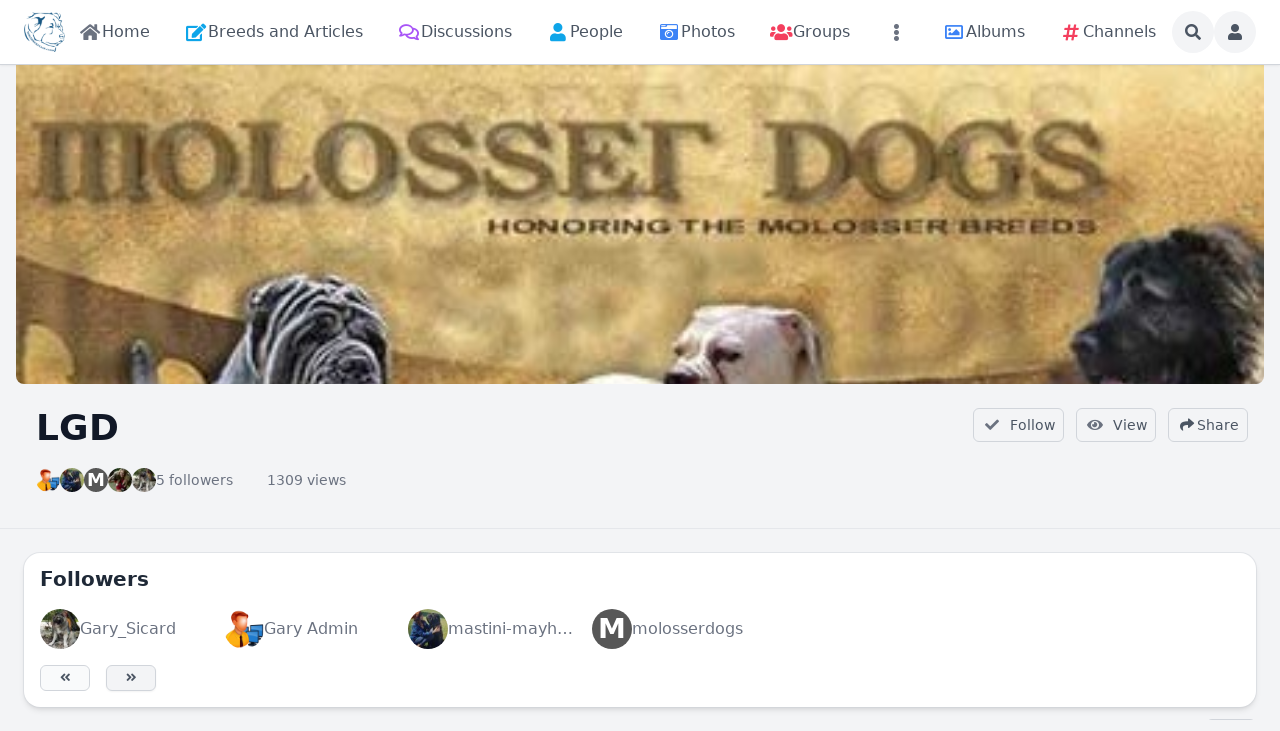

--- FILE ---
content_type: text/css
request_url: https://molosserdogs.com/cache_public/bx_templ_css_5096b4c8e6d97997e6fc38d58e376ce7.css
body_size: 7054
content:
.bx-sidebar{position:fixed;top:0;left:0;width:100%;height:100%;visibility:hidden;opacity:0;-webkit-transition:opacity 0.5s 0s,visibility 0s 0.5s;-moz-transition:opacity 0.5s 0s,visibility 0s 0.5s;transition:opacity 0.5s 0s,visibility 0s 0.5s}.bx-sidebar.bx-sidebar-active{visibility:visible}.bx-sidebar .bx-sidebar-cnt{-webkit-transform:translateZ(0);-moz-transform:translateZ(0);-ms-transform:translateZ(0);-o-transform:translateZ(0);transform:translateZ(0);-webkit-transition:-webkit-transform 0.5s 0s;-moz-transition:-moz-transform 0.5s 0s;transition:transform 0.5s 0s}.bx-dir-ltr .bx-sidebar.bx-sidebar-site .bx-sidebar-cnt{-webkit-transform:translateX(-100%);-moz-transform:translateX(-100%);-ms-transform:translateX(-100%);-o-transform:translateX(-100%);transform:translateX(-100%)}.bx-dir-rtl .bx-sidebar.bx-sidebar-site .bx-sidebar-cnt{-webkit-transform:translateX(100%);-moz-transform:translateX(100%);-ms-transform:translateX(100%);-o-transform:translateX(100%);transform:translateX(100%)}.bx-dir-ltr .bx-sidebar.bx-sidebar-account .bx-sidebar-cnt{-webkit-transform:translateX(100%);-moz-transform:translateX(100%);-ms-transform:translateX(100%);-o-transform:translateX(100%);transform:translateX(100%)}.bx-dir-rtl .bx-sidebar.bx-sidebar-account .bx-sidebar-cnt{-webkit-transform:translateX(-100%);-moz-transform:translateX(-100%);-ms-transform:translateX(-100%);-o-transform:translateX(-100%);transform:translateX(-100%)}.bx-sidebar.bx-sidebar-site.bx-sidebar-active,.bx-sidebar.bx-sidebar-account.bx-sidebar-active{opacity:1;-webkit-transition:opacity 0.3s 0s;-moz-transition:opacity 0.3s 0s;transition:opacity 0.3s 0s}.bx-sidebar.bx-sidebar-site.bx-sidebar-active .bx-sidebar-cnt,.bx-sidebar.bx-sidebar-account.bx-sidebar-active .bx-sidebar-cnt{-webkit-transform:translateX(0);-moz-transform:translateX(0);-ms-transform:translateX(0);-o-transform:translateX(0);transform:translateX(0);-webkit-transition:-webkit-transform 0.5s 0s;-moz-transition:-moz-transform 0.5s 0s;transition:transform 0.5s 0s}.bx-sidebar-item.bx-si-dropdown-has .bx-si-dropdown-icon{display:flex}.bx-sidebar-item.bx-si-dropdown-open .bx-sidebar-dropdown-content{display:block;padding:0;margin:0;list-style:none}.bx-sidebar-site-logo a:hover{text-decoration:none}.bx-sidebar .bx-sb-theme-switcher .sys-icon{font-size:1.5rem}.bx-sidebar.bx-sidebar-account .bx-menu-account-popup>div{flex:1 1 0%}.bx-sidebar.bx-sidebar-account .bx-menu-account-popup>div.bx-menu-account-popup-profile-active{flex-grow:0}.bx-sidebar.bx-sidebar-account .bx-menu-account-popup>div.bx-menu-account-popup-profile-notifications,.bx-sidebar.bx-sidebar-account .bx-menu-account-popup>div.bx-menu-account-popup-profile-switcher,.bx-sidebar.bx-sidebar-account .bx-menu-account-popup>div.bx-menu-account-popup-profile-create{flex-basis:auto}.bx-sidebar.bx-sidebar-account .bx-menu-account-popup>div.bx-menu-account-popup-profile-create{flex-grow:2}.bx-sidebar.bx-sidebar-account .bx-menu-account-popup-profile-active .bx-def-unit{margin:0 1rem .5rem 1rem}.bx-sidebar.bx-sidebar-account .bx-menu-account-popup-profile-notifications{margin:.5rem 0;overflow-y:auto}.bx-sidebar.bx-sidebar-account .bx-menu-account-popup-profile-notifications .bx-menu-item-addon.bx-def-unit-alert{top:auto;padding:0 .25rem}.bx-dir-ltr .bx-sidebar.bx-sidebar-account .bx-menu-account-popup-profile-notifications .bx-menu-item-addon.bx-def-unit-alert{left:auto;right:.5rem}.bx-dir-rtl .bx-sidebar.bx-sidebar-account .bx-menu-account-popup-profile-notifications .bx-menu-item-addon.bx-def-unit-alert{left:.5rem;right:auto}.bx-sidebar.bx-sidebar-account .bx-menu-account-popup-profile-create .bx-map-profile-create-cnt{padding-bottom:0}.bx-sidebar.bx-sidebar-account .bx-menu-account-popup-profile-create .bx-btn{justify-content:center;width:100%}.bx-media-phone .bx-sidebar.bx-sidebar-account .bx-menu-account-popup{overflow-y:auto}.bx-media-phone .bx-sidebar.bx-sidebar-account .bx-menu-account-popup>div{flex:1 1 0%}.bx-media-phone .bx-sidebar.bx-sidebar-account .bx-menu-account-popup>div.bx-menu-account-popup-profile-notifications{overflow-y:visible}.bx-base-general-attachments .bx-base-general-attachment video,.flickity-enabled .flickity-viewport .flickity-slider .bx-base-general-attachment video{max-width:100%;max-height:100%}.bx-base-general-attachment a div{text-overflow:ellipsis;overflow:hidden}.bx-base-general-attachment a canvas{position:absolute;top:0;left:0}.bx-base-general-attachment-sound{position:relative;height:100%}.bx-base-general-attachment-sound-file-name,.bx-base-general-attachment-sound-player{display:flex;justify-content:center;align-content:center;flex-direction:column}.bx-base-general-attachment-sound-file-name{height:9.25rem}.bx-base-general-attachment-sound-player{height:3.25rem}.bx-base-general-unit-meta ul.bx-menu-custom.bx-menu-custom-hor{-webkit-flex-wrap:wrap;flex-wrap:wrap}.bx-base-general-unit-meta ul.bx-menu-custom.bx-menu-custom-hor>li{white-space:nowrap}.bx-base-general-unit-meta ul.bx-menu-custom.bx-menu-custom-hor>li.bx-menu-item-nl{display:none;width:100%;height:0}.bx-base-pofile-unit-with-cover .bx-base-general-unit-meta ul.bx-menu-custom.bx-menu-custom-hor>li.bx-menu-item-nl{display:block}.bx-base-general-unit-meta ul.bx-menu-custom li:first-child .bx-base-general-unit-meta-div{display:none}.bx-base-general-unit-meta ul.bx-menu-custom li .bx-metatags-keyword{margin:0;line-height:normal}.bx-base-general-lables-tree-parent-0,.bx-base-general-lables-tree-parent-0 ul{list-style-type:none;padding-left:2rem}.bx-base-general-lables-tree-parent-0{margin:0}.bx-base-general-lables-tree-parent-0 li{padding:0}.bx-base-general-lables-tree-parent-0 li i.sys-icon{display:inline-block;width:.625rem;margin-left:-1rem}.bx-menu-submenu-more-auto .bx-menu-item:not(.bx-stl-mil-wo-gaps-sm) .sys-action-do-icon,.bx-menu-submenu-more-auto .bx-menu-item:not(.bx-stl-mil-wo-gaps-sm) .bx-vote-do-icon,.bx-menu-submenu-more-auto .bx-menu-item:not(.bx-stl-mil-wo-gaps-sm) .bx-favorite-do-icon,.bx-menu-submenu-more-auto .bx-menu-item:not(.bx-stl-mil-wo-gaps-sm) .bx-feature-do-icon,.bx-menu-submenu-more-auto .bx-menu-item:not(.bx-stl-mil-wo-gaps-sm) .bx-report-do-icon,.bx-menu-submenu-more-auto .bx-menu-item:not(.bx-stl-mil-wo-gaps-sm) .bx-score-do-icon{height:1.25rem;width:1.25rem;align-items:center;justify-content:center}.sys-action-counter-holder .bx-view-counter-label{padding:0}.bx-base-unit-showcase-wrapper{display:block;white-space:nowrap;overflow:hidden}.bx-base-unit-showcase-wrapper .bx-base-text-unit-showcase{display:inline-block}.bx-base-pofile-units-wrapper:not(.bx-base-unit-showcase-wrapper){display:-webkit-flex;display:flex;-webkit-align-items:stretch;align-items:stretch;-webkit-flex-wrap:wrap;flex-wrap:wrap;-webkit-justify-content:flex-start;justify-content:flex-start}.bx-base-pofile-units-wrapper:not(.bx-base-unit-showcase-wrapper) .bx-base-pofile-unit{margin:0;padding:.5rem}.bx-base-pofile-units-wrapper .bx-base-pofile-unit-with-cover{-webkit-flex:0 0 100%;flex:0 0 100%;overflow:hidden}.bx-base-unit-showcase-wrapper .bx-base-pofile-unit-with-cover{display:inline-block;overflow:hidden}.bx-base-unit-showcase-wrapper.bx-sc-enabled .bx-base-pofile-unit-with-cover{height:100%}.bx-base-pofile-unit-with-cover .bx-base-pofile-unit-online{right:.5rem;bottom:.5rem}.bx-base-pofile-cover-thumb .bx-base-pofile-unit-online{width:1rem;height:1rem;right:1.25rem;bottom:1.25rem}.bx-base-unit-showcase-wrapper{text-align:center}.bx-base-unit-showcase-wrapper .bx-base-pofile-unit-wo-info-showcase{display:inline-block;vertical-align:top}.bx-media-tablet2 .bx-layout-column-wide .bx-base-pofile-units-wrapper .bx-base-pofile-unit-with-cover,.bx-media-tablet2 #sys_search_results .bx-base-pofile-units-wrapper .bx-base-pofile-unit-with-cover,.bx-media-tablet2 .bx-layout-column-fullwidth .bx-base-pofile-units-wrapper .bx-base-pofile-unit-with-cover{-webkit-flex:0 0 49.8%;-ms-flex:0 0 49.8%;flex:0 0 49.8%}.bx-media-tablet2 .bx-base-unit-showcase-wrapper .bx-base-pofile-unit-showcase{width:calc(50%)}.bx-media-tablet2 .bx-layout-column-thin .bx-base-unit-showcase-wrapper .bx-base-pofile-unit-showcase{width:calc(100%)}.bx-media-tablet2 .bx-base-unit-showcase-wrapper .bx-base-pofile-unit-wo-info-showcase{width:calc(10.0%)}.bx-media-tablet2 .bx-layout-column-thin .bx-base-unit-showcase-wrapper .bx-base-pofile-unit-wo-info-showcase{width:calc(16.6%)}.bx-media-desktop .bx-layout-column-wide .bx-base-pofile-units-wrapper .bx-base-pofile-unit-with-cover{-webkit-flex:0 0 49.8%;-ms-flex:0 0 49.8%;flex:0 0 49.8%}.bx-media-desktop #sys_search_results .bx-base-pofile-units-wrapper .bx-base-pofile-unit-with-cover,.bx-media-desktop .bx-layout-column-fullwidth .bx-base-pofile-units-wrapper .bx-base-pofile-unit-with-cover{-webkit-flex:0 0 33.25%;-ms-flex:0 0 33.25%;flex:0 0 33.25%}.bx-media-desktop .bx-base-unit-showcase-wrapper .bx-base-pofile-unit-showcase{width:calc(33.3%)}.bx-media-desktop .bx-layout-column-thin .bx-base-unit-showcase-wrapper .bx-base-pofile-unit-showcase{width:calc(100%)}.bx-media-desktop .bx-layout-column-half .bx-base-unit-showcase-wrapper .bx-base-pofile-unit-showcase{width:calc(50%)}.bx-media-desktop .bx-base-unit-showcase-wrapper .bx-base-pofile-unit-wo-info-showcase{width:calc(6.25%)}.bx-media-desktop .bx-layout-column-thin .bx-base-unit-showcase-wrapper .bx-base-pofile-unit-wo-info-showcase{width:calc(25.0%)}.bx-media-desktop .bx-layout-column-half .bx-base-unit-showcase-wrapper .bx-base-pofile-unit-wo-info-showcase{width:calc(10.0%)}p.bx-base-pofile-unit-thumb.bx-def-icon-size{font-size:1.125rem}p.bx-base-pofile-unit-thumb.bx-def-thumb-size{font-size:1.75rem}p.bx-base-pofile-unit-thumb.bx-def-ava-size{font-size:2.375rem}p.bx-base-pofile-unit-thumb.bx-def-ava-big-size{font-size:3rem}.bx-base-pofile-unit-with-cover .bx-base-general-unit-meta ul.bx-menu-custom.bx-menu-custom-hor{-webkit-justify-content:center;justify-content:center;-webkit-align-items:center;align-items:center;width:100%}.bx-base-pofile-unit-with-cover .bx-base-general-unit-meta ul.bx-menu-custom.bx-menu-custom-hor>li{-webkit-flex:1 1 auto;flex:1 1 auto;margin:0 .25rem}.bx-base-pofile-unit-with-cover .bx-base-general-unit-meta ul.bx-menu-custom.bx-menu-custom-hor>li.bx-menu-item-nl{margin:0}.bx-base-pofile-unit-with-cover .bx-base-general-unit-meta ul.bx-menu-custom.bx-menu-custom-hor .bx-menu-item-nl~li{margin-top:.5rem}.bx-base-pofile-unit-with-cover .bx-base-general-unit-meta ul.bx-menu-custom.bx-menu-custom-hor .bx-menu-item-nl~li .bx-base-profile-unit-meta-item,.bx-base-pofile-unit-with-cover .bx-base-general-unit-meta ul.bx-menu-custom.bx-menu-custom-hor .bx-menu-item-nl~li .sys-action-element-holder{display:block;width:100%;padding:0}.bx-base-pofile-unit-with-cover .bx-base-general-unit-meta ul.bx-menu-custom.bx-menu-custom-hor .bx-menu-item-nl~li .bx-base-profile-unit-meta-item .bx-btn{display:-webkit-flex;display:flex;-webkit-justify-content:center;justify-content:center}.bx-base-pofile-unit-with-cover .bx-base-general-unit-meta ul.bx-menu-custom.bx-menu-custom-hor .bx-base-pofile-unit .bx-def-icon-size{width:1.5rem;height:1.5rem}.bx-base-pofile-cover-wrapper.bx-no-cover .bx-base-pofile-cover-info{padding-top:1rem}.bx-base-pofile-cover-wrapper.bx-no-cover .bx-base-pofile-ci-cnt{margin-top:0}.bx-base-pofile-cover-wrapper.bx-clickable .bx-base-pofile-cover{cursor:pointer}.bx-base-profile-cover-meta .bx-menu-custom.bx-menu-custom-hor{-webkit-align-items:center;align-items:center;-webkit-flex-wrap:wrap;flex-wrap:wrap}.bx-base-profile-cover-meta .bx-menu-custom.bx-menu-custom-hor li{margin-right:1.25rem}.bx-dir-rtl .bx-base-profile-cover-meta .bx-menu-custom.bx-menu-custom-hor li{margin-left:1.25rem;margin-right:0}.bx-base-profile-cover-meta .bx-menu-custom.bx-menu-custom-hor li:last-child{margin-right:0}.bx-dir-rtl .bx-base-profile-cover-meta .bx-menu-custom.bx-menu-custom-hor li:last-child{margin-left:0}.bx-base-profile-cover-meta .bx-menu-custom.bx-menu-custom-hor li .sys-meta-div{display:none}.bx-base-profile-cover-meta .bx-menu-custom.bx-menu-custom-hor li .bx-base-bages-container{display:-webkit-flex;display:flex;-webkit-align-items:center;align-items:center}.bx-base-profile-cover-meta .bx-menu-custom.bx-menu-custom-hor li .bx-base-bages-container .bx-badges-list{margin-left:.5rem}.bx-base-profile-cover-meta .bx-menu-custom.bx-menu-custom-hor li .bx-base-bages-container .bx-badges-list:first-child{margin-left:0}div.bx-base-general-entity-actions{position:relative;width:100%}.bx-base-pofile-cover-actions div.bx-base-general-entity-actions{position:absolute}.bx-base-pofile-cover-actions div.bx-base-general-entity-actions .bx-menu-custom-hor{-webkit-justify-content:center;justify-content:center}.bx-media-desktop .bx-base-pofile-cover-actions div.bx-base-general-entity-actions .bx-menu-custom-hor{-webkit-justify-content:flex-end;justify-content:flex-end}div.bx-base-general-entity-actions .bx-stl-mil-wo-gaps-sm .sys-action-element-holder>a{padding:.375rem .5rem}div.bx-base-general-entity-actions .bx-stl-mil-wo-gaps-sm .sys-action-counter-holder>a{padding:.375rem .5rem .375rem .375rem}div.bx-base-general-entity-actions .bx-popup .bx-stl-mil-wo-gaps-sm .sys-action-element-holder>a{padding-left:1rem;padding-right:1rem}div.bx-base-general-entity-actions .bx-menu-custom-hor>li .sys-action-element-holder a,div.bx-base-general-entity-actions .bx-menu-custom-hor>li .sys-action-counter-holder a{display:block}div.bx-base-general-entity-actions .bx-menu-custom-hor li.bx-menu-item-more-auto .bx-popup .bx-menu-custom-ver .bx-menu-item{border-color:#fff0;border-radius:0;box-shadow:none}div.bx-base-general-entity-actions .bx-menu-custom-hor li.bx-menu-item-more-auto .bx-popup .bx-menu-custom-ver .bx-menu-item,div.bx-base-general-entity-actions .bx-menu-custom-hor li.bx-menu-item-more-auto .bx-popup .bx-menu-custom-ver .bx-menu-item .bx-base-general-entity-action,div.bx-base-general-entity-actions .bx-menu-custom-hor li.bx-menu-item-more-auto .bx-popup .bx-menu-custom-ver .bx-menu-item .sys-action,div.bx-base-general-entity-actions .bx-menu-custom-hor li.bx-menu-item-more-auto .bx-popup .bx-menu-custom-ver .bx-menu-item .sys-action-cnt,div.bx-base-general-entity-actions .bx-menu-custom-hor li.bx-menu-item-more-auto .bx-popup .bx-menu-custom-ver .bx-menu-item .sys-action-element-holder{width:100%}div.bx-base-general-entity-actions .bx-menu-custom-hor li.bx-menu-item-more-auto .bx-popup .bx-menu-custom-ver .bx-menu-item a{width:100%;box-sizing:border-box}div.bx-base-general-entity-actions .bx-menu-custom-hor li.bx-menu-item-more-auto .bx-popup .bx-menu-custom-ver .bx-menu-item .sys-action-counter-holder:not(.bx-score-counter-holder){margin-right:1rem}.bx-media-desktop .bx-base-pofile-cover-actions div.bx-base-general-entity-actions .bx-menu-custom-hor>.bx-menu-item-more-auto>.bx-base-general-entity-action>a>.bx-mi-text,.bx-media-tablet .bx-base-pofile-cover-actions div.bx-base-general-entity-actions .bx-menu-custom-hor>.bx-menu-item-more-auto>.bx-base-general-entity-action>a>.bx-mi-text{display:none}.bx-media-phone .bx-base-pofile-cover-actions div.bx-base-general-entity-actions .bx-menu-custom-hor>.bx-menu-item-more-auto>.bx-base-general-entity-action>a>.bx-mi-text{display:inline}.bx-media-phone .bx-base-pofile-cover-actions div.bx-base-general-entity-actions .bx-menu-custom-hor>li:not(.bx-menu-item-more-auto) a span,.bx-media-phone .bx-base-pofile-cover-actions div.bx-base-general-entity-actions .bx-menu-custom-hor>li.bx-menu-item-more-auto>span>a span.bx-mi-text{margin:0;padding:0}.bx-base-profile-cover-block-wrapper .bx-base-pofile-cover-actions div.bx-base-general-entity-actions{position:relative}.bx-base-profile-entity-content.bx-def-vanilla-html{margin-top:1.5rem;margin-bottom:1.5rem}.bx-base-profile-entity-content.bx-def-vanilla-html:first-child{margin-top:0}.bx-base-profile-entity-content.bx-def-vanilla-html:last-child{margin-bottom:0}.sys-action-counter-profile .bx-def-icon-size{width:1.5rem;height:1.5rem}.sys-action-counter-profile .bx-base-pofile-unit-online{display:none}.bx-menu-add-relation-hidden{display:none}ul.bx-menu-hor,ul.bx-menu-custom-hor,ul.bx-menu-notif,ul.bx-menu-verlit,ul.bx-menu-ver,ul.bx-menu-custom-ver,ul.bx-menu-main,ul.bx-menu-main-submenu,ul.bx-menu-toolbar,ul.bx-menu-floating-blocks-wide,ul.bx-menu-floating-blocks-big,ul.bx-menu-floating-blocks-dash,ul.bx-menu-floating-blocks,ul.bx-menu-inter,ul.bx-menu-inter-vert,ul.bx-menu-btns-ver,ul.bx-menu-btns-hor,ul.bx-menu-btns-icon-hor{padding:0;margin:0;list-style:none}li.bx-mi-hidden{display:none}.bx-menu-ver li,.bx-menu-verlit li,.bx-menu-custom-ver li{margin-top:1px}.bx-menu-ver li:first-child,.bx-menu-verlit li:first-child,.bx-menu-custom-ver li:first-child{margin-top:0}.bx-popup .bx-menu-custom-ver li>span{-webkit-flex:1 1 auto;-ms-flex:1 1 auto;flex:1 1 auto;display:-webkit-flex;display:flex;-webkit-align-items:center;align-items:center;-webkit-justify-content:space-between;justify-content:space-between}.bx-popup .bx-menu-custom-ver li>span .bx-menu-addon{padding-right:1rem}.bx-menu-custom .bx-menu-item.bx-menu-item-more-auto .bx-popup .bx-menu-custom .bx-menu-item,.bx-menu-custom .bx-menu-item.bx-menu-item-more-auto .bx-popup .bx-menu-custom .bx-menu-item a,.bx-menu-custom .bx-menu-item.bx-menu-item-more-auto .bx-popup .bx-menu-custom .bx-menu-item>span{border-radius:0}.bx-menu-inter li.bx-menu-inter-hidden,.bx-menu-inter-vert li.bx-menu-inter-hidden{display:none}.bx-menu-main-submenu.bx-menu-more-auto .bx-menu-item.bx-menu-item-more-auto,.bx-menu-custom.bx-menu-custom-hor.bx-menu-more-auto .bx-menu-item.bx-menu-item-more-auto{display:none}.bx-menu-more-auto .bx-menu-item.bx-menu-item-more-auto .bx-popup .bx-menu-item a.p-2,.bx-menu-more-auto .bx-menu-item.bx-menu-item-more-auto .bx-popup .bx-menu-item a.px-2{padding-left:1rem;padding-right:1rem}.bx-menu-main .bx-menu-item.bx-menu-item-more-auto{display:none}.bx-menu-main .bx-menu-item.bx-menu-item-more-auto .bx-popup .bx-menu-custom .bx-menu-item,.bx-menu-main .bx-menu-item.bx-menu-item-more-auto .bx-popup .bx-menu-custom .bx-menu-item a{border-radius:0}.bx-menu-main-submenu{-webkit-justify-content:center;justify-content:center}.bx-menu-main-submenu .bx-menu-item.bx-menu-item-more-auto .bx-popup .bx-menu-custom .bx-menu-item>a{width:100%;padding:.5rem 1rem;text-align:left}.bx-menu-main-submenu .bx-menu-item.bx-menu-item-more-auto .bx-popup .bx-menu-custom .bx-menu-item .bx-mi-underline{display:none}.bx-menu-toolbar .bx-menu-toolbar-item .bx-menu-item-addon{position:absolute;top:-.375rem;right:-.375rem;padding:0 .25rem}.bx-menu-toolbar .bx-menu-toolbar-item .bx-menu-toolbar-item-unit .bx-base-pofile-unit-online{display:none}#bx-sliding-menu-account .bx-menu-account-popup .bx-menu-item-addon.bx-def-unit-alert{position:relative;padding:0 .25rem}#bx-sliding-menu-account .bx-menu-account-popup-profile-create{display:-webkit-flex;display:flex;-webkit-justify-content:center;justify-content:center}div.bx-popup-menu-main.sys-add-content ul{flex-direction:column}.bx-main-column.bx-mc-narrowed .bx-menu-panel .bx-menu-panel-item .bx-mpi-toggle-hidden{position:absolute;display:none}.bx-mc-narrowed .bx-menu-panel li .bx-stl-mil{-webkit-justify-content:center;justify-content:center;padding-left:0;padding-right:0}.bx-mc-narrowed .bx-menu-panel li .bx-stl-mii{width:100%;text-align:center}.bx-mc-narrowed .bx-menu-panel li .bx-stl-mii,.bx-mc-narrowed .bx-menu-panel li .bx-stl-mii>*{margin:0}.bx-mc-narrowed .bx-menu-panel .bx-def-thumb-size{width:2rem;height:2rem}.bx-mc-narrowed .bx-menu-panel .bx-profile-avatar-cnt{-webkit-justify-content:center;justify-content:center}#bx-menu-footer.bx-menu-hor>li.bx-menu-item-powered_by .sys-icon-svg{width:auto}.bx-db-content .bx-profile-stats .bx-profile-avatar-cnt,.bx-db-content .bx-profile-stats .bx-menu-vertical-more-less,.bx-db-container:not(.bx-dbc-nopadding) .bx-menu-vertical-more-less,.bx-db-container:not(.bx-dbc-nopadding) .bx-menu-profile-followings{margin:-.75rem}.bx-db-container:not(.bx-dbc-notitle) .bx-menu-vertical-more-less,.bx-db-container:not(.bx-dbc-notitle) .bx-menu-profile-followings{margin-top:0}.bx-menu-contents .bx-menu-show,.bx-menu-ver.bx-menu-multilevel li .bx-menu-show,.bx-menu-ver.bx-menu-object-sys_profile_followings li .bx-menu-show{display:none}.bx-menu-contents .bx-menu-hide,.bx-menu-ver.bx-menu-multilevel li .bx-menu-hide,.bx-menu-ver.bx-menu-object-sys_profile_followings li .bx-menu-hide{display:inline}.bx-menu-contents.bx-m-collapsed .bx-menu-show,.bx-menu-ver.bx-menu-multilevel li.bx-mi-collapsed .bx-menu-show,.bx-menu-ver.bx-menu-object-sys_profile_followings li.bx-mi-collapsed .bx-menu-show{display:inline}.bx-menu-contents.bx-m-collapsed .bx-menu-hide,.bx-menu-ver.bx-menu-multilevel li.bx-mi-collapsed .bx-menu-hide,.bx-menu-ver.bx-menu-object-sys_profile_followings li.bx-mi-collapsed .bx-menu-hide{display:none}.bx-menu-ver.bx-menu-multilevel li.bx-mi-collapsed .bx-menu-item-subitems,.bx-menu-ver.bx-menu-object-sys_profile_followings li.bx-mi-collapsed .bx-menu-item-subitems{display:none}.sys-action-counter-icon .sys-icon-image,.sys-action-counter-icon .sys-icon{width:1rem;height:1rem;font-size:.75rem;line-height:1.1rem;text-align:center}.sys-action-counter-icon .sys-icon-image,.sys-action-counter-icon .sys-icon.sys-icon-emoji{line-height:1rem}.bx-base-groups-unit-with-cover .bx-base-pofile-unit-info .bx-base-general-unit-meta ul.bx-menu-custom.bx-menu-custom-hor{-webkit-justify-content:flex-start;justify-content:flex-start}.bx-layout-row.bx-lr-dump{display:block}.bx-layout-row.bx-lr-dump .adm-bp-cell{margin-top:0;margin-bottom:0;border-style:dashed}.bx-layout-column-thin .bx-def-thin-col-hide{display:none}.bx-layout-column-half .bx-def-half-col-hide{display:none}.bx-layout-column-wide .bx-def-wide-col-hide{display:none}.bx-layout-column-full .bx-def-full-col-hide{display:none}.bx-creative-content.gjs-editor-cont{min-height:50rem;border:1px solid #ddd}/*! Flickity v3.0.0
https://flickity.metafizzy.co
---------------------------------------------- */
 .flickity-enabled{position:relative}.flickity-enabled:focus{outline:none}.flickity-viewport{overflow:hidden;position:relative;height:100%;touch-action:pan-y}.flickity-slider{position:absolute;width:100%;height:100%;left:0}.flickity-rtl .flickity-slider{left:unset;right:0}.flickity-enabled.is-draggable{-webkit-tap-highlight-color:#fff0;user-select:none}.flickity-enabled.is-draggable .flickity-viewport{cursor:move;cursor:grab}.flickity-enabled.is-draggable .flickity-viewport.is-pointer-down{cursor:grabbing}.flickity-cell{position:absolute;left:0}.flickity-rtl .flickity-cell{left:unset;right:0}.flickity-button{position:absolute;background:hsl(0 0% 100% / 75%);border:none;color:#333}.flickity-button:hover{background:#fff;cursor:pointer}.flickity-button:focus{outline:none;box-shadow:0 0 0 5px #19F}.flickity-button:active{opacity:.6}.flickity-button:disabled{opacity:.3;cursor:auto;pointer-events:none}.flickity-button-icon{fill:currentColor}.flickity-prev-next-button{top:50%;width:44px;height:44px;border-radius:50%;transform:translateY(-50%)}.flickity-prev-next-button.previous{left:10px}.flickity-prev-next-button.next{right:10px}.flickity-rtl .flickity-prev-next-button.previous{left:auto;right:10px}.flickity-rtl .flickity-prev-next-button.next{right:auto;left:10px}.flickity-prev-next-button .flickity-button-icon{position:absolute;left:20%;top:20%;width:60%;height:60%}.flickity-page-dots{position:absolute;width:100%;bottom:-25px;text-align:center;display:flex;justify-content:center;flex-wrap:wrap}.flickity-rtl .flickity-page-dots{direction:rtl}.flickity-page-dot{display:block;width:10px;height:10px;padding:0;margin:0 8px;background:hsl(0 0% 20% / 25%);border-radius:50%;cursor:pointer;appearance:none;border:none;text-indent:-9999px;overflow:hidden}.flickity-rtl .flickity-page-dot{text-indent:9999px}.flickity-page-dot:focus{outline:none;box-shadow:0 0 0 5px #19F}.flickity-page-dot.is-selected{background:hsl(0 0% 20%)}.bx-form-input-answer{display:-webkit-flex;display:flex;-webkit-align-items:center;align-items:center}.bx-form-input-answer.bx-fi-answer-blank{display:none}.bx-form-input-answer-cell.bx-fi-sc-txt{-webkit-flex:1 1 auto;-ms-flex:1 1 auto;flex:1 1 auto}.bx-form-input-answer-cell.bx-fi-sc-btn{-webkit-flex:0 0 auto;-ms-flex:0 0 auto;flex:0 0 auto}.bx-form-input-answer-add{text-align:right}.bx-form-input-answer-add .bx-form-input-button{display:inline-block;float:none}.bx-base-text-polls{position:relative;display:-webkit-flex;display:flex;-webkit-flex-wrap:wrap;flex-wrap:wrap}.bx-base-text-polls .bx-base-text-poll{display:-webkit-box;display:-webkit-flex;display:-ms-flexbox;display:flex;-webkit-box-flex:0;-webkit-flex:0 0 100%;-ms-flex:0 0 100%;flex:0 0 100%;overflow:hidden}.bx-base-text-polls-showcase{position:relative}.bx-base-text-polls-showcase .flickity-slider{display:-webkit-flex;display:flex;-webkit-align-items:center;align-items:center}.bx-base-text-polls-showcase .bx-base-text-poll{position:relative;width:100%}.bx-media-phone2 .bx-layout-column-half .bx-base-text-polls.bx-base-text-autosizing .bx-base-text-poll,.bx-media-phone2 .bx-layout-column-thin .bx-base-text-polls.bx-base-text-autosizing .bx-base-text-poll{-webkit-flex:0 0 49.8%;-ms-flex:0 0 49.8%;flex:0 0 49.8%}.bx-media-tablet2 .bx-layout-column-wide .bx-base-text-polls.bx-base-text-autosizing .bx-base-text-poll,.bx-media-tablet2 .bx-layout-column-fullwidth .bx-base-text-polls.bx-base-text-autosizing .bx-base-text-poll{-webkit-flex:0 0 49.8%;-ms-flex:0 0 49.8%;flex:0 0 49.8%}.bx-media-desktop .bx-layout-column-wide .bx-base-text-polls.bx-base-text-autosizing .bx-base-text-poll{-webkit-flex:0 0 49.8%;-ms-flex:0 0 49.8%;flex:0 0 49.8%}.bx-media-desktop .bx-layout-column-fullwidth .bx-base-text-polls.bx-base-text-autosizing .bx-base-text-poll{-webkit-flex:0 0 33.25%;-ms-flex:0 0 33.25%;flex:0 0 33.25%}.bx-base-text-poll{position:relative}.bx-base-text-poll-cnt{position:relative;width:100%}.bx-base-text-poll-question p{margin:0;padding:0}.bx-base-text-poll-actions{position:relative;display:-webkit-flex;display:flex;-webkit-flex-wrap:nowrap;flex-wrap:nowrap;-webkit-justify-content:flex-end;justify-content:flex-end;-webkit-align-items:center;align-items:center;top:0;right:0}.bx-base-text-poll-action{position:relative;display:block}.bx-base-text-poll-actions li.bx-def-color-bg-hl-hover{background-color:#fff0}.bx-base-text-poll-actions li.bx-menu-inter-act,.bx-base-text-poll-actions li.bx-menu-inter-pas{margin-left:.5rem}.bx-base-text-poll-actions li.bx-menu-inter-act div,.bx-base-text-poll-actions li.bx-menu-inter-pas div{padding:0}.bx-base-text-poll-actions li.bx-menu-inter-div{display:none}div.bx-base-text-pr-graph{display:table;width:100%}div.bx-base-text-pr-graph .bx-base-text-prg-bar,div.bx-base-text-pr-graph .bx-base-text-prg-text{display:table-cell}div.bx-base-text-pr-graph .bx-base-text-prg-bar{-webkit-animation-fill-mode:both;-moz-animation-fill-mode:both;-o-animation-fill-mode:both;animation-fill-mode:both;-webkit-transform-origin:left;-moz-transform-origin:left;-ms-transform-origin:left;-o-transform-origin:left;transform-origin:left;-webkit-animation:bx-base-text-prg-bar-anim 1000ms ease-out;-o-animation:bx-base-text-prg-bar-anim 1000ms ease-out;animation:bx-base-text-prg-bar-anim 1000ms ease-out;background:#2196F3;background:-moz-linear-gradient(left,#2196F3 0%,#1976D2 100%);background:-webkit-gradient(linear,left top,right top,color-stop(0%,#2196F3),color-stop(100%,#1976D2));background:-webkit-linear-gradient(left,#2196F3 0%,#1976D2 100%);background:-o-linear-gradient(left,#2196F3 0%,#1976D2 100%);background:-ms-linear-gradient(left,#2196F3 0%,#1976D2 100%);background:linear-gradient(to right,#2196F3 0%,#1976D2 100%);filter:progid:DXImageTransform.Microsoft.gradient(startColorstr='#2196F3',endColorstr='#1976D2',GradientType=1)}div.bx-base-text-pr-graph .bx-base-text-prg-text{white-space:nowrap}.bx-base-text-poll-embed{width:100%;height:240px}.bx-page-iframe .bx-base-text-poll{width:80vw;height:100vh}.bx-page-iframe .bx-base-text-showcase-type-single .bx-base-text-poll{width:100%}.bx-page-iframe .bx-base-text-poll-cnt{height:100%;box-sizing:border-box}.bx-page-iframe .bx-base-text-poll-plate{height:100%;overflow-x:hidden;overflow-y:auto}@-webkit-keyframes bx-base-text-prg-bar-anim{from{-webkit-transform:scaleX(0);-moz-transform:scaleX(0);-ms-transform:scaleX(0);-o-transform:scaleX(0);transform:scaleX(0)}to{-webkit-transform:scaleX(1);-moz-transform:scaleX(1);-ms-transform:scaleX(1);-o-transform:scaleX(1);transform:scaleX(1)}}@-moz-keyframes bx-base-text-prg-bar-anim{from{-webkit-transform:scaleX(0);-moz-transform:scaleX(0);-ms-transform:scaleX(0);-o-transform:scaleX(0);transform:scaleX(0)}to{-webkit-transform:scaleX(1);-moz-transform:scaleX(1);-ms-transform:scaleX(1);-o-transform:scaleX(1);transform:scaleX(1)}}@-ms-keyframes bx-base-text-prg-bar-anim{from{-webkit-transform:scaleX(0);-moz-transform:scaleX(0);-ms-transform:scaleX(0);-o-transform:scaleX(0);transform:scaleX(0)}to{-webkit-transform:scaleX(1);-moz-transform:scaleX(1);-ms-transform:scaleX(1);-o-transform:scaleX(1);transform:scaleX(1)}}@keyframes bx-base-text-prg-bar-anim{from{-webkit-transform:scaleX(0);-moz-transform:scaleX(0);-ms-transform:scaleX(0);-o-transform:scaleX(0);transform:scaleX(0)}to{-webkit-transform:scaleX(1);-moz-transform:scaleX(1);-ms-transform:scaleX(1);-o-transform:scaleX(1);transform:scaleX(1)}}.bx-tl-menu-feeds.bx-menu-ver li img,.bx-tl-menu-feeds.bx-menu-ver li .sys-icon{display:inline-block;vertical-align:top;width:1.5rem;height:1.5rem;background-size:1.25rem 1.25rem;background-position:center center;line-height:1.5rem;font-size:1rem}.bx-tl-menu-feeds.bx-menu-ver li .bx-menu-show{display:none}.bx-tl-menu-feeds.bx-menu-ver li .bx-menu-hide{display:inline}.bx-tl-menu-feeds.bx-menu-ver li.bx-mi-collapsed .bx-menu-show{display:inline}.bx-tl-menu-feeds.bx-menu-ver li.bx-mi-collapsed .bx-menu-hide{display:none}.bx-tl-menu-feeds.bx-menu-ver li.bx-mi-collapsed .bx-menu-item-subitems{display:none}.bx-tl-grid-sizer{width:100%}.bx-tl-grid-item-sizer{width:100%}.bx-tl-view-sizer{width:100%}.bx-tl-view-sizer div.bx-tl-item-ind{padding:0}div.bx-tl-view-filters{min-width:14rem;max-width:20rem}div.bx-tl-view-filters div.bx-form-section-wrapper:first-child{margin-top:0}div.bx-tl-view-filters div.bx-form-section-content{padding-top:0;padding-bottom:0}div.bx-tl-view-timeline div.bx-tl-load-more{padding-top:0}div.bx-tl-view-timeline div.bx-tl-items,div.bx-tl-view-search div.bx-tl-items,div.bx-tl-view-item div.bx-tl-items{margin-left:0;margin-right:0}.bx-tl-item-meta ul.bx-menu-custom li:first-child .bx-tl-item-meta-div{display:none}div.bx-tl-item-content form{padding:1rem 1rem 0 1rem}div.bx-tl-item-content div.bx-tl-title{text-overflow:ellipsis;overflow:hidden}div.bx-tl-item-text div.bx-tl-content{position:relative;max-height:16rem}div.bx-tl-item-text div.bx-tl-content.bx-tl-overflow{margin-bottom:0}div.bx-tl-item-text div.bx-tl-content .bx-tl-content-overflow{display:none}div.bx-tl-item-text div.bx-tl-content.bx-tl-overflow .bx-tl-content-overflow{display:block}div.bx-tl-item div.bx-tl-item-activity .bx-menu-custom.bx-menu-custom-hor{flex-wrap:wrap}div.bx-tl-item div.bx-tl-item-activity.bx-tl-ia-counters .bx-menu-custom.bx-menu-custom-hor li>a,div.bx-tl-item div.bx-tl-item-activity.bx-tl-ia-counters .bx-menu-custom.bx-menu-custom-hor li>span{display:block}div.bx-tl-item div.bx-tl-item-activity.bx-tl-ia-counters .bx-menu-custom.bx-menu-custom-hor li>a,div.bx-tl-item div.bx-tl-item-activity.bx-tl-ia-counters .bx-menu-custom.bx-menu-custom-hor li>div,div.bx-tl-item div.bx-tl-item-activity.bx-tl-ia-counters .bx-menu-custom.bx-menu-custom-hor li>span{margin-top:.5rem}.bx-menu-object-bx_timeline_menu_item_manage .menu-custom-item-ver a,.bx-menu-object-bx_timeline_menu_item_manage .bx-report-element-holder a{display:block;width:100%;box-sizing:border-box}.bx-menu-object-bx_timeline_menu_item_manage .bx-report-element-holder{-webkit-flex:1 0 auto;flex:1 0 auto;padding:0px!important}.bx-menu-object-bx_timeline_menu_item_manage .bx-report-counter-holder{-webkit-flex:0 1 auto;flex:0 1 auto;padding-right:1rem}.bx-tl-owner-avatar .bx-def-thumb-size{width:2.5rem;height:2.5rem}.bx-menu-object-bx_timeline_menu_item_manage .sys-action-do-text{margin-left:0rem}div.bx-tl-item div.bx-tl-item-action .bx-tl-timeline-owner-name .bx-tl-ton-div:first-child{display:none}div.bx-tl-view-outline div.bx-tl-item-text div.bx-tl-title{font-weight:700}div.bx-tl-view-outline div.bx-tl-content-show-more a{font-weight:700}div.bx-tl-view-search div.bx-tl-item-images{margin-left:0;margin-right:0}div.bx-tl-view-search div.bx-tl-item-image{margin-right:2px;margin-right:.125rem}div.bx-tl-view-timeline div.bx-tl-item-image,div.bx-tl-view-outline div.bx-tl-item-image,div.bx-tl-view-item div.bx-tl-item-image{width:100%;text-align:center;overflow:hidden}div.bx-tl-view-search div.bx-tl-item-image img{height:12.5rem}div.bx-tl-view-timeline div.bx-tl-item-images.bx-tl-ii-gallery div.bx-tl-item-image img,div.bx-tl-view-item div.bx-tl-item-images.bx-tl-ii-gallery div.bx-tl-item-image img,div.bx-tl-view-timeline div.bx-tl-item-images.bx-tl-ii-single div.bx-tl-item-image img,div.bx-tl-view-item div.bx-tl-item-images.bx-tl-ii-single div.bx-tl-item-image img{position:relative;display:block;max-width:100%;margin-left:auto;margin-right:auto}div.bx-tl-view-outline div.bx-tl-item-image img{max-width:100%;object-fit:cover;object-position:center center}div.bx-tl-view-timeline div.bx-tl-item-video,div.bx-tl-view-outline div.bx-tl-item-video,div.bx-tl-view-item div.bx-tl-item-video{width:100%}.bx-tl-video-iframe{width:100%;border:none}div.bx-tl-view div.bx-tl-item-videos.bx-tl-iv-gallery div.bx-tl-item-video video,div.bx-tl-view div.bx-tl-item-videos.bx-tl-iv-single div.bx-tl-item-video video{display:block;max-width:100%;margin-left:auto;margin-right:auto}div.bx-tl-view div.bx-tl-item-attachments{position:relative;white-space:nowrap;overflow-x:auto}div.bx-tl-view div.bx-tl-item-attachments div.bx-tl-item-attachment{height:auto}div.bx-tl-view div.bx-tl-item-attachments div.bx-tl-item-attachment img{height:auto;max-height:25.5rem;max-width:100%;margin-left:auto;margin-right:auto}.bx-tl-item-attachments.bx-tl-ia-gallery{text-align:center}div.bx-tl-view div.bx-tl-item-attachments .flickity-slider div.bx-tl-item-attachment{width:100%;height:25.5rem;display:flex;align-items:center;justify-content:center;vertical-align:middle}.flickity-slider .bx-tl-item-attachment img{display:block;max-height:100%}div.bx-tl-view-outline div.bx-tl-item-attachment img{max-width:100%;object-fit:cover;object-position:center center}div.bx-tl-view-timeline div.bx-tl-item-attachment video,div.bx-tl-view-outline div.bx-tl-item-attachment video,div.bx-tl-view-item div.bx-tl-item-attachment video{display:block;max-width:100%;margin-left:auto;margin-right:auto}div.bx-tl-item-attachment .bx-tl-item-video{position:relative}div.bx-tl-item-attachment .bx-tl-iv-duration{position:absolute;right:.25rem;bottom:.25rem;background-color:rgb(255 255 255 / .8)}div.bx-tl-view div.bx-tl-item-attachments.bx-tl-ia-showcase{display:-webkit-flex;display:flex;-webkit-flex-wrap:wrap;flex-wrap:wrap;-webkit-justify-content:space-between;justify-content:space-between}div.bx-tl-view div.bx-tl-item-attachments.bx-tl-ia-showcase div.bx-tl-item-attachment{box-sizing:border-box;width:33.2%;height:8.5rem;border:1px solid #fff0}div.bx-tl-view div.bx-tl-item-attachments.bx-tl-ia-showcase div.bx-tl-item-attachment.bx-tl-ia-first,div.bx-tl-view div.bx-tl-item-attachments.bx-tl-ia-showcase.bx-tl-ia-i2 div.bx-tl-item-attachment{width:100%;height:auto}div.bx-tl-view div.bx-tl-item-attachments.bx-tl-ia-showcase.bx-tl-ia-i3 div.bx-tl-item-attachment:not(.bx-tl-ia-first){width:50%}div.bx-tl-item-attachments.bx-tl-ia-showcase a,div.bx-tl-item-attachments.bx-tl-ia-showcase img{position:relative;display:block;width:100%;height:100%}div.bx-tl-item-attachments.bx-tl-ia-showcase img{object-fit:cover}div.bx-tl-item-attachments.bx-tl-ia-showcase .bx-tl-item-more{position:absolute;display:-webkit-flex;display:flex;-webkit-align-items:center;align-items:center;-webkit-justify-content:center;justify-content:center;top:0;left:0;width:100%;height:100%;background-color:rgb(0 0 0 / .7);font-size:2.5rem}div.bx-tl-item-attachments.bx-tl-ia-showcase .bx-tl-item-more,div.bx-tl-item-attachments.bx-tl-ia-showcase .bx-tl-item-more a{color:#fff}div.bx-tl-view-outline div.bx-tl-item-link{text-align:center}div.bx-tl-view-outline div.bx-tl-il-thumbnail img{width:100%;max-width:100px;height:100%;max-height:100px}div.bx-tl-view-outline div.bx-tl-il-embed iframe,div.bx-tl-view-timeline div.bx-tl-il-embed iframe{width:100%}div.bx-tl-bview-images{position:relative}div.bx-tl-bview-image.bx-tl-bvi-single,div.bx-tl-bview-images div.bx-tl-bview-image{width:100%;height:calc(100vh - 7rem);text-align:center}div.bx-tl-bview-image.bx-tl-bvi-single img,div.bx-tl-bview-images div.bx-tl-bview-image:not(.bx-tl-bvi-single) img{position:relative;max-width:100%!important;max-height:100%!important;margin-left:auto;margin-right:auto}div.bx-tl-bview-image.bx-tl-bvi-single{display:-webkit-flex;display:flex;-webkit-align-items:center;align-items:center;-webkit-justify-content:center;justify-content:center}.bx-tl-view-item-comments .bx-tl-item-comments{border-width:0;padding:0}.bx-tl-view-item-comments .cmt-reply.cmt-reply-min{margin-bottom:0}.bx-media-tablet .bx-tl-grid-sizer{width:50%}.bx-media-tablet .bx-layout-column-half .bx-tl-grid-sizer,.bx-media-tablet .bx-layout-column-thin .bx-tl-grid-sizer{width:100%}.bx-media-tablet .bx-tl-grid-item-sizer{width:50%}.bx-media-tablet .bx-layout-column-half .bx-tl-grid-item-sizer,.bx-media-tablet .bx-layout-column-thin .bx-tl-grid-item-sizer{width:100%}.bx-media-desktop .bx-tl-grid-sizer{width:33.3%}.bx-media-desktop .bx-layout-column-wide .bx-tl-grid-sizer,.bx-media-desktop .bx-layout-column-half .bx-tl-grid-sizer{width:50%}.bx-media-desktop .bx-layout-column-thin .bx-tl-grid-sizer{width:100%}.bx-media-desktop .bx-tl-grid-item-sizer{width:33.3%}.bx-media-desktop .bx-layout-column-wide .bx-tl-grid-item-sizer,.bx-media-desktop .bx-layout-column-half .bx-tl-grid-item-sizer{width:50%}.bx-media-desktop .bx-layout-column-thin .bx-tl-grid-item-sizer{width:100%}div.bx-tl-by-list-cnt{max-height:200px;max-height:12.5rem;min-width:220px;min-width:13.75rem;overflow:auto}div.bx-tl-by-list div.bx-base-pofile-unit{float:none;margin-right:0;margin-bottom:0}.bx-tl-rw-reposted .bx-tl-rtr-cnt{max-height:200px;overflow-x:hidden;overflow-y:auto}.ui-autocomplete.ui-front{z-index:10001}.bx-tl-rt-list{max-height:200px;overflow-x:hidden;overflow-y:auto}.bx-tl-rtlm-items{display:-webkit-flex;display:flex;-webkit-align-items:flex-start;align-items:flex-start;-webkit-justify-content:flex-start;justify-content:flex-start;-webkit-flex-wrap:wrap;flex-wrap:wrap}.bx-tl-rtlm-item{display:-webkit-flex;display:flex;-webkit-align-items:center;align-items:center;-webkit-justify-content:flex-start;justify-content:flex-start;-webkit-flex:1 1 50%;flex:1 1 50%}.bx-tl-rtlm-item .bx-tl-rtlm-unit .bx-base-pofile-unit{margin:0}.bx-tl-repost .bx-tl-repost-element-holder .bx-tl-repost-do-repost.bx-tl-repost-disabled,.bx-tl-repost .bx-tl-repost-element-holder .bx-tl-repost-do-repost.bx-tl-repost-disabled .sys-icon{color:#ddd}.bx-tl-repost .bx-tl-repost-counter-holder{margin-left:5px;margin-left:.3125rem}.bx-tl-repost-button .bx-tl-repost-element-holder,.bx-tl-repost-button .bx-tl-repost-counter-holder{line-height:36px;line-height:2.25rem}.bx-tl-repost.bx-tl-repost-button .bx-tl-repost-counter-holder{margin-left:10px;margin-left:.625rem}.bx-tl-repost-button-small .bx-tl-repost-element-holder,.bx-tl-repost-button-small .bx-tl-repost-counter-holder{line-height:24px;line-height:1.6rem}.bx-tl-repost-button .bx-tl-repost-counter-holder .bx-btn-height,.bx-tl-repost-button-small .bx-tl-repost-counter-holder .bx-btn-height{font-size:1.5rem}div.bx-tl-repost div.bx-tl-repost-element-holder,div.bx-tl-repost div.bx-tl-repost-counter-holder{position:relative;float:left}.bx-tl-repost-counter-holder .bx-tl-repost-counter{line-height:normal}.bx-tl-repost-counter span.bx-tl-counter-icon{position:relative;box-sizing:border-box;width:2rem;height:2rem;background-color:rgb(232 232 232);border:1px solid #fff;border-radius:1rem;line-height:normal;font-size:1rem}.bx-cover-wrapper{background-image:url(https://molosserdogs.com/modules/boonex/artificer/data/template/system/images/cover-default.svg);background-repeat:no-repeat;background-position:center center;-webkit-background-size:cover;-moz-background-size:cover;-o-background-size:cover;background-size:cover}.dark .bx-cover-wrapper{background-image:url(https://molosserdogs.com/modules/boonex/artificer/data/template/system/images/cover-default-dark.svg)}.bx-image-edit-buttons{position:absolute;left:1rem;top:1rem;z-index:100}.bx-image-edit-buttons .bx-btn.bx-btn-small{padding:.375rem .5rem}.bx-base-pofile-cover-thumb .bx-image-edit-buttons{display:flex;width:100%;justify-content:center;left:0;bottom:1rem;top:auto}.bx-image-edit-move{cursor:move;position:relative;z-index:99}.bx-base-pofile-cover-image.bg-cover{background-size:100% auto!important}.bx-image-edit-move-info{display:flex;align-items:center;position:absolute;opacity:.5;background-color:#000;-webkit-backface-visibility:hidden;padding:.5rem 1rem;border-radius:1rem;color:#fff;letter-spacing:1px}.bx-image-edit-move-info i{color:#fff;font-size:1.25rem;margin-right:1rem}.bx-image-edit-buttons-no-image .bx-image-edit-buttons-edit{display:none}.bx-image-edit-buttons .bx-uploader-html5-drop-area{display:none}b_custthumb_style_b1 .bx-base-pofile-unit-thumb,.aqb_custthumb_style_b3 .bx-base-pofile-unit-thumb .bx-base-pofile-unit-with-cover.aqb_custthumb_style_b a.aqb-inf-icon{left:0.2rem!important;top:0.2rem!important;right:unset!important}.bx-def-unit-img>p,.bx-def-unit-img>img{vertical-align:top!important}.bx-base-pofile-unit-with-cover{text-align:left}.bx-base-pofile-unit-info .aqb_custthumb_info_line{padding-bottom:5px!important}.aqb_custthumb_info_line .bx-form-value{display:inline-block;vertical-align:top}.aqb_custthumb_info_line .bx-form-value .bx-form-input-autotoken-labels-show-more,.aqb_custthumb_info_line .bx-form-value .bx-form-input-autotoken-labels-sel b{margin-top:0px!important}.aqb_custthumb_info_line .bx-form-value .bx-form-input-autotoken{min-height:auto!important}.aqb_custthumb_style_a1 .aqb_custthumb_info_line,.aqb_custthumb_style_a2 .aqb_custthumb_info_line{text-align:center}.aqb_custthumb_style_a2 .bx-base-pofile-unit-cover,.aqb_custthumb_style_a2 .bx-base-pofile-unit-cnt .absolute{height:110px!important;line-height:106px!important}.aqb_custthumb_style_b .sys-author ul.bx-menu-custom.bx-menu-hor,.aqb_custthumb_style_b .bx-base-general-unit-meta ul.bx-menu-custom.bx-menu-hor,.aqb_custthumb_style_b div.bx-badges-list{justify-content:left!important;-webkit-justify-content:left!important}.aqb_custthumb_style_b .bx-base-pofile-unit-thumb:not(.bx-def-icon-size),.aqb_custthumb_style_b .bx-def-unit-img:not(.bx-def-icon-size){width:100px!important;height:100px!important;margin:0px!important;text-align:center!important;line-height:100px!important;font-size:4.0rem!important}.aqb_custthumb_style_b .bx-base-pofile-unit-cnt{overflow:hidden}.aqb_custthumb_style_b .bx-base-pofile-unit-cnt>a{float:left}.aqb_custthumb_style_b .bx-base-pofile-unit-title{justify-content:left;-webkit-justify-content:left;padding-bottom:0px!important}.aqb_custthumb_style_b .aqb_custthumb_unit_info{height:100px;overflow:hidden;text-align:left}.aqb_custthumb_style_b .bx-base-pofile-unit-title{text-align:left!important}.aqb_custthumb_style_b2 .bx-base-pofile-unit-thumb:not(.bx-def-icon-size){border-radius:50px!important}.aqb_custthumb_style_b1 .bx-base-pofile-unit-thumb:not(.bx-def-icon-size),.aqb_custthumb_style_b3 .bx-base-pofile-unit-thumb:not(.bx-def-icon-size){border-radius:0px!important}.aqb_custthumb_style_b3 .bx-base-pofile-unit-online{right:1px!important;bottom:1px!important}#sys_search_results .bx-base-pofile-units-wrapper .aqb_custthumb_style_c,.bx-layout-column-fullwidth .bx-base-pofile-units-wrapper .aqb_custthumb_style_c{-webkit-flex:0 0 195px!important;-ms-flex:0 0 195px!important;flex:0 0 195px!important}.aqb_custthumb_style_c,.aqb_custthumb_style_c .bx-base-pofile-unit-cnt{text-align:center}.aqb_custthumb_style_c .bx-base-pofile-unit-cnt>a{display:inline-block}.aqb_custthumb_style_c .bx-base-pofile-unit-title{display:block}.aqb_custthumb_style_c .bx-menu-custom{justify-content:center!important}.aqb_custthumb_style_c1 .bx-base-pofile-unit-thumb,.aqb_custthumb_style_c4 .bx-base-pofile-unit-thumb{margin-top:3px!important}.aqb_custthumb_style_c3 .bx-base-pofile-unit-thumb,.aqb_custthumb_style_c4 .bx-base-pofile-unit-thumb{border-radius:0px!important}.aqb_custthumb_style_c3 .bx-base-pofile-unit-online,.aqb_custthumb_style_c4 .bx-base-pofile-unit-online{right:1px!important;bottom:1px!important}

--- FILE ---
content_type: application/javascript
request_url: https://molosserdogs.com/modules/boonex/timeline/js/main.js?rev=885
body_size: 3960
content:
/**
 * Copyright (c) UNA, Inc - https://una.io
 * MIT License - https://opensource.org/licenses/MIT
 *
 * @defgroup    Timeline Timeline
 * @ingroup     UnaModules
 *
 * @{
 */

function BxTimelineMain() {
    this.sIdPost = '#bx-timeline-post';
    this.sIdPostForm = 'form#bx_timeline_post';

    this.sId = '#bx-timeline';

    this.sSP = 'bx-tl';
    this.sClassView = this.sSP + '-view';
    this.sClassMasonry = this.sSP + '-masonry';
    this.sClassItems = this.sSP + '-items';
    this.sClassItem = this.sSP + '-item';
    this.sClassItemCnt = this.sSP + '-item-cnt';
    this.sClassDividerToday = this.sSP + '-divider-today';
    this.sClassItemContent = this.sSP + '-item-content';
    this.sClassItemComments = this.sSP + '-item-comments-holder';
    this.sClassItemImages = this.sSP + '-item-images';
    this.sClassItemImage = this.sSP + '-item-image';
    this.sClassItemVideos = this.sSP + '-item-videos';
    this.sClassItemVideo = this.sSP + '-item-video';
    this.sClassItemAttachments = this.sSP + '-item-attachments';
    this.sClassItemAttachment = this.sSP + '-item-attachment';
    this.sClassSample = this.sSP + '-sample';
    this.sClassBlink = this.sSP + '-blink';
    this.sClassJumpTo = this.sSP + '-jump-to';

    this.oView = null;
    this.bViewTimeline = false;
    this.bViewOutline = false;
    this.bViewItem = false;

    this._iLimitAttachLinks = 0;
    this._sLimitAttachLinksErr = '';
    this._oAttachedLinks = {};
}

BxTimelineMain.prototype.updateOptions = function(oOptions) {
    var $this = this;
    Object.keys(oOptions).map(function(sOption) {
        var sField = '_' + sOption;
        if($this[sField] != undefined)
            $this[sField] = oOptions[sOption];
    });
};

BxTimelineMain.prototype.initView = function() {
    //Do some basic initialization here.
};

BxTimelineMain.prototype.initVideos = function(oParent) {
    oParent.find('iframe').load(function() {
        $(this).height(($(this).contents().find('video').height()) + 'px');
    });
};

BxTimelineMain.prototype.isMasonry = function() {
    return this.oView.find('.' + this.sClassItems).hasClass(this.sClassMasonry);
};

BxTimelineMain.prototype.isMasonryEmpty = function() {
    return this.oView.find('.' + this.sClassItems + ' .' + this.sClassItem).length == 0;
};

BxTimelineMain.prototype.initMasonry = function(onComplete) {
    var $this = this;
    var oHolder = this.oView.find('.' + this.sClassItems);

    var oItems = oHolder.find('.' + this.sClassItem);
    if(oItems.length == 0) 
        return;

    oItems.resize(function(){
            $this.reloadMasonry();
    }).find('.bx-tl-item-text .bx-tl-content').bxCheckOverflowHeight(this.sSP + '-overflow', function(oElement) {
            $this.onFindOverflow(oElement);
    });

    oHolder.addClass(this.sClassMasonry).masonry({
      itemSelector: '.' + this.sClassItem,
      columnWidth: '.' + this.sSP + '-grid-sizer'
    }).masonry('once', 'layoutComplete', function() {
        if(typeof onComplete === 'function')
            onComplete(oItems);
    });
};

BxTimelineMain.prototype.destroyMasonry = function() {
    this.oView.find('.' + this.sClassItems).removeClass(this.sClassMasonry).masonry('destroy');
};

BxTimelineMain.prototype.appendMasonry = function(oItems, onComplete) {
    var $this = this;
    var oItems = $(oItems);
    oItems.resize(function(){
            $this.reloadMasonry();
    }).find('iframe').load(function() {
            $this.reloadMasonry();
    }).find('img.' + this.sSP + '-item-image').load(function() {
            $this.reloadMasonry();
    });

    var oHolder = this.oView.find('.' + this.sClassItems).masonry('layout').append(oItems);
    if(!this.isMasonry())
        this.initMasonry(onComplete);
    else
        oHolder.masonry('appended', oItems).masonry('layout').masonry('once', 'layoutComplete', function() {
            if(typeof onComplete === 'function')
                onComplete(oItems);
        });
};

BxTimelineMain.prototype.prependMasonry = function(oItems, onComplete) {
    var $this = this;
    var oItems = $(oItems);
    oItems.resize(function(){
        $this.reloadMasonry();
    }).find('iframe').load(function() {
        $this.reloadMasonry();
    }).find('img.' + this.sSP + '-item-image').load(function() {
        $this.reloadMasonry();
    });

    var oHolder = this.oView.find('.' + this.sClassItems).masonry('layout').prepend(oItems);
    if(!this.isMasonry())
        this.initMasonry(onComplete);
    else
        oHolder.masonry('prepended', oItems).masonry('layout').masonry('once', 'layoutComplete', function() {
            if(typeof onComplete === 'function')
                onComplete(oItems);
        });
};

BxTimelineMain.prototype.removeMasonry = function(oItems, onRemove) {
    var $this = this;
    var oItems = $(oItems);

    var oHolder = this.oView.find('.' + this.sClassItems);
    if(typeof onRemove === 'function')
        oHolder.masonry('once', 'removeComplete', onRemove);

    oHolder.masonry('remove', oItems).masonry('layout');
};

BxTimelineMain.prototype.reloadMasonry = function() {
    this.oView.find('.' + this.sClassItems).masonry('reloadItems').masonry('layout');
};

BxTimelineMain.prototype.initFlickityImages = function(oParent, sSelectorItemImage) {
    var sItem = sSelectorItemImage ? sSelectorItemImage : 'div.' + this.sClassItemImage;
    if(oParent.find(sItem).length <= 1)
        return;

    var oCarousel = oParent;

    oCarousel.flickity({
        cellSelector: sItem,
        cellAlign: 'left',
        imagesLoaded: true,
        wrapAround: true,
        pageDots: false
    });

    oCarousel.find(sItem + ' img').each(function() {
        $(this).load(function() {
            oCarousel.flickity('resize');
        });
    });
};

BxTimelineMain.prototype.initFlickityVideos = function(oParent) {
    var sItem = 'div.' + this.sClassItemVideo;
    if(oParent.find(sItem).length <= 1)
        return;

    var oCarousel = oParent;

    oCarousel.flickity({
        cellSelector: sItem,
        cellAlign: 'left',
        imagesLoaded: true,
        wrapAround: true,
        pageDots: false
    });

    oCarousel.find(sItem + ' video').each(function() {
        this.addEventListener('loadedmetadata', function() {
            oCarousel.flickity('resize');
        }, true);
    });
};

BxTimelineMain.prototype.initFlickityAttachments = function(oParent) {
    var sItem = 'div.' + this.sClassItemAttachment;
    if(oParent.find(sItem).length <= 1)
        return;

    var oCarousel = oParent;

    oCarousel.flickity({
        cellSelector: sItem,
        cellAlign: 'left',
        imagesLoaded: true,
        wrapAround: true,
        pageDots: false
    });

    oCarousel.find(sItem + ' img').each(function() {
        $(this).load(function() {
            oCarousel.flickity('resize');
        });
    });

    oCarousel.find(sItem + ' video').each(function() {
        this.addEventListener('loadedmetadata', function() {
            oCarousel.flickity('resize');
        }, true);
    });
};

BxTimelineMain.prototype.initFlickity = function(oView) {
    var $this = this;

    //--- init Flickity for images (may be used in header section)
    oView.find('.' + this.sClassItem + ' .' + this.sClassItemImages + '.' + this.sSP + '-ii-gallery').each(function() {
        $this.initFlickityImages($(this));
    });

    //--- init Flickity for videos (may be used in header section)
    oView.find('.' + this.sClassItem + ' .' + this.sClassItemVideos + '.' + this.sSP + '-iv-gallery').each(function() {
        $this.initFlickityVideos($(this));
    });

    //--- init Flickity for attachments (images and video in attachments seation)
    oView.find('.' + this.sClassItem + ' .' + this.sClassItemAttachments + '.' + this.sSP + '-ia-gallery').each(function() {
        $this.initFlickityAttachments($(this));
    });

    //--- init Flickity for attachments (files in attachments seation) - DISABLED for now
    if(this._bScrollForFiles) {
        oView.find('.' + this.sClassItem + ' .' + this.sClassItemAttachments + '.' + this.sSP + '-iaf-gallery').each(function() {
            $this.initFlickityAttachments($(this));
        });
    }
};

BxTimelineMain.prototype.initFlickityByItem = function(oItem) {
    //--- init Flickity for images (may be used in header section)
    var oGalleryImages = $(oItem).find('.' + this.sClassItemImages + '.' + this.sSP + '-ii-gallery');
    if(oGalleryImages.length > 0)
        this.initFlickityImages(oGalleryImages);

    //--- init Flickity for videos (may be used in header section)
    var oGalleryVideos = $(oItem).find('.' + this.sClassItemVideos + '.' + this.sSP + '-iv-gallery');
    if(oGalleryVideos.length > 0)
        this.initFlickityVideos(oGalleryVideos);

    //--- init Flickity for attachments (images and video in attachments seation)
    var oGalleryAttachments = $(oItem).find('.' + this.sClassItemAttachments + '.' + this.sSP + '-ia-gallery');
    if(oGalleryAttachments.length > 0)
        this.initFlickityAttachments(oGalleryAttachments);
};

BxTimelineMain.prototype.initTrackerInsertSpace = function(sFormId, iEventId)
{
    var $this = this;
    var oForm = $('#' + sFormId);
    var oTextarea = oForm.find('textarea');

    this._oAttachedLinks = [];

    if (typeof window.glOnSpaceEnterInEditor === 'undefined')
        window.glOnSpaceEnterInEditor = [];    

    window.glOnSpaceEnterInEditor.push(function(sData, sSelector) {
        if(!oTextarea.is(sSelector))
            return;

        $this.parseContent(oForm, iEventId, sData, true);
    });
};

BxTimelineMain.prototype.initTrackerInsertImage = function(sFormId)
{
    var $this = this;

    var oForm = $('#' + sFormId);
    var oTextarea = oForm.find('textarea');
    
    if (typeof window.glOnInsertImageInEditor === 'undefined')
        window.glOnInsertImageInEditor = [];

    window.glOnInsertImageInEditor.push(function (oFile, sSelector) {
        if(!oTextarea.is(sSelector))
            return false;
        
        const oFormData = new FormData();
        oFormData.append('file', oFile);
        oFormData.append('u', $this._sAutoUploader);
        oFormData.append('uid', $this._sAutoUploaderId);

        fetch($this._sActionsUrl + 'auto_attach_insertion/', {method: "POST", body: oFormData})
        .then(response => response.json())
        .then(result => {
            processJsonData(result)
        });
        return true;
    });
};

BxTimelineMain.prototype.parseContent = function(oForm, iId, sData, bPerformAttach)
{
    var oExp, aMatch = null;

    oExp = new RegExp(bx_get_regexp('tag'), "ig");
    sData = sData.replace(oExp, '');

    oExp = new RegExp(bx_get_regexp('mention'), "ig");
    sData = sData.replace(oExp, '');

    oExp = new RegExp(bx_get_regexp('url'), "ig");
    while(aMatch = oExp.exec(sData)) {
        var sUrl = aMatch[0].replace(/^(\s|(&nbsp;))+|(\s|(&nbsp;))+$/gm,'');        
        if(!sUrl.length || this._oAttachedLinks[sUrl] != undefined || (this._iLimitAttachLinks != 0 && Object.keys(this._oAttachedLinks).length >= this._iLimitAttachLinks))
            continue;

        //--- Mark that 'attach link' process was started.
        this._oAttachedLinks[sUrl] = 0;

        if(bPerformAttach) {
            this.lockForm(oForm);

            this.addAttachLink(oForm, iId, sUrl);
        }
    }
};

BxTimelineMain.prototype.lockForm = function(oForm)
{
    if(this.isLockedForm(oForm))
        return;

    oForm.attr('bx_form_locked', 1).find('input[type="submit"],button[type="submit"]').addClass('bx-btn-disabled');
};

BxTimelineMain.prototype.unlockForm = function(oForm)
{
    if(!this.isLockedForm(oForm))
        return;

    oForm.removeAttr('bx_form_locked').find('input[type="submit"],button[type="submit"]').removeClass('bx-btn-disabled');
};

BxTimelineMain.prototype.isLockedForm = function(oForm)
{
    return oForm.attr('bx_form_locked') == 1;
};

BxTimelineMain.prototype.addAttachLink = function(oElement, iId, sUrl)
{
    if(!sUrl || (this._iLimitAttachLinks != 0 && Object.keys(this._oAttachedLinks).length > this._iLimitAttachLinks))
        return;

    var $this = this;
    var oData = this._getDefaultData();
    oData['url'] = sUrl;
    if(iId != undefined)
        oData['event_id'] = iId;

    jQuery.post (
        this._sActionsUrl + 'add_attach_link/',
        oData,
        function(oData) {
            var iEventId = 0;
            if(oData && oData.event_id != undefined)
                iEventId = parseInt(oData.event_id);
            
            if(!oData.id || !oData.item || !$.trim(oData.item).length){
                $this.unlockForm($('#' + $this._aHtmlIds['attach_link_form_field'] + iEventId).parents('form:first'));
                return;
            }

            //--- Mark that 'attach link' process was finished.
            $this._oAttachedLinks[sUrl] = oData.id;

            var oItem = $(oData.item).hide();
            $('#' + $this._aHtmlIds['attach_link_form_field'] + iEventId).prepend(oItem).find('#' + oItem.attr('id')).bx_anim('show', $this._sAnimationEffect, $this._sAnimationSpeed, function() {
                $(this).bxProcessHtml();
            });

            $this.unlockForm($('#' + $this._aHtmlIds['attach_link_form_field'] + iEventId).parents('form:first'));
        },
        'json'
    );
};

BxTimelineMain.prototype.onFindOverflow = function(oElement) {
    $(oElement).after($(oElement).parents('.' + this.sClassView + ':first').find('.' + this.sSP + '-content-show-more:hidden:first').clone().show());
};

BxTimelineMain.prototype.loadingInButton = function(e, bShow) {
    if($(e).length)
        bx_loading_btn($(e), bShow);
    else
        bx_loading($('body'), bShow);	
};

BxTimelineMain.prototype.loadingInItem = function(e, bShow) {
    var oParent = $('body');
    if($(e).length)
        oParent = !$(e).hasClass(this.sClassItem) ? $(e).parents('.' + this.sClassItem + ':first') : $(e);

    bx_loading(oParent.find('.' + this.sClassItemCnt), bShow);
};

BxTimelineMain.prototype.loadingInBlock = function(e, bShow) {
    var oParent = $(e).length ? $(e).parents('.bx-db-container:first') : $('body'); 
    bx_loading(oParent, bShow);
};

BxTimelineMain.prototype.loadingInBlockHeaderCustom = function(e, bShow) {
    var oParent = $(e).length ? $(e).parents('.bx-tl-v-header:first') : $('body'); 
    bx_loading(oParent, bShow);
};

BxTimelineMain.prototype.loadingInPopup = function(e, bShow) {
    var oParent = $(e).length ? $(e).parents('.bx-popup-content:first') : $('body'); 
    bx_loading(oParent, bShow);
};

BxTimelineMain.prototype.loadingIn = function(e, bShow) {
    var oElement = $(e);
    var bElement = oElement.length > 0;

    if(bElement && oElement.hasClass('bx-btn'))
        this.loadingInButton(e, bShow);
    else if(bElement && (oElement.hasClass(this.sClassItem) || oElement.parents('.' + this.sClassItem + ':first').length > 0))
        this.loadingInItem(e, bShow);
    else if(bElement && oElement.parents('.bx-popup-content:first').length > 0)
        this.loadingInPopup(e, bShow);
    else if(bElement && oElement.parents('.bx-db-container:first').length > 0)
        this.loadingInBlock(e, bShow);
    else if(bElement && oElement.parents('.bx-tl-v-header:first').length > 0)
        this.loadingInBlockHeaderCustom(e, bShow);
    else 
        bx_loading($('body'), bShow);
};

BxTimelineMain.prototype._loading = function(e, bShow) {
    var oParent = $(e).length ? $(e) : $('body'); 
    bx_loading(oParent, bShow);
};

BxTimelineMain.prototype._getViewObject = function(oElement) {
    oElement = $(oElement);

    var oView = oElement;
    if(oView.hasClass(this.sClassView))
        return oView;

    oView = oElement.parents('.' + this.sClassView + ':first');
    if(oView.hasClass(this.sClassView))
        return oView;

    oView = oElement.parents('.bx-page-block-container:first').find('.' + this.sClassView + ':first');
    if(oView.hasClass(this.sClassView))
        return oView;

    return null;
};

BxTimelineMain.prototype._getView = function(oElement) {
    var oView = this._getViewObject(oElement);
    if(!oView || oView.length == 0)
        return '';

    if(oView.hasClass(this.sClassView + '-item'))
        return 'item';

    if(oView.hasClass(this.sClassView + '-timeline'))
        return 'timeline';

    if(oView.hasClass(this.sClassView + '-outline'))
        return 'outline';

    if(oView.hasClass(this.sClassView + '-search'))
        return 'search';

    return '';
};

BxTimelineMain.prototype._getName = function(oData, oRules)
{
    oRules = jQuery.extend({}, oRules);

    var bWithView = oRules.with_view === undefined || oRules.with_view === true;
    var bWithType = oRules.with_type === undefined || oRules.with_type === true;
    var bWithOwner = oRules.with_owner !== undefined && oRules.with_owner === true;
    var sGlue = oRules.glue !== undefined && oRules.glue ? oRules.glue : '_';

    var aAddons = [];
    if(oData['name'])
        aAddons.push(oData['name']);
    else {
        if(bWithView && oData['view'])
            aAddons.push(oData['view']);

        if(bWithType && oData['type'])
            aAddons.push(oData['type']);
    }

    if(bWithOwner)
        aAddons.push(this._iOwnerId);

    return aAddons.length > 0 ? aAddons.join(sGlue) : '';
};

BxTimelineMain.prototype._getHtmlId = function(sKey, oData, oRules)
{
    oRules = jQuery.extend({}, oRules);

    var bWhole = oRules.whole === undefined || oRules.whole === true;
    var bHash = oRules.hash === undefined || oRules.hash === true;
    var sGlue = oRules.glue !== undefined && oRules.glue ? oRules.glue : '_';

    var sHtmlId = this.sId  + sGlue + sKey + sGlue + this._getName(oData, oRules) + (!bWhole ? sGlue : '');
    if(!bHash)
        sHtmlId = sHtmlId.substr(1);

    return sHtmlId.replace(new RegExp(sGlue, 'g'), '-');
};

BxTimelineMain.prototype._getDefaultData = function() {
    var oDate = new Date();
    return jQuery.extend({}, this._oRequestParams, {_t:oDate.getTime()});
};


BxTimelineMain.prototype._getPost = function(oView, iId, aParams) {
    var $this = this;
    var oData = this._getDefaultData();
    oData = jQuery.extend({}, oData, {js_object: this._sObjName, id: iId}, aParams != undefined ? aParams : {});

    this.loadingInBlock(oView, true);

    jQuery.post (
        this._sActionsUrl + 'get_post/',
        oData,
        function(oData) {
            $this.loadingInBlock(oView, false);

            processJsonData(oData);
        },
        'json'
    );
};

/**
 * Allows to attache callback functions on Get Post event
 * @param oView
 * @param iId
 * @param aParams
 */
BxTimelineMain.prototype.onGetPost = function(oView, iId, aParams) {
    const mixedCallback = this.aGetPostCallbacks;

    if (!mixedCallback)
        return;

    if (typeof mixedCallback === 'function')
        mixedCallback(oView, iId, aParams);

    if (Array.isArray(mixedCallback)){
        for (let i in mixedCallback) {
            if (typeof mixedCallback[i] === 'function')
                mixedCallback[i](oView, iId, aParams);
        }
    }
}


--- FILE ---
content_type: application/javascript
request_url: https://molosserdogs.com/inc/js/classes/BxDolVoteStars.js?rev=885
body_size: 852
content:
/**
 * Copyright (c) UNA, Inc - https://una.io
 * MIT License - https://opensource.org/licenses/MIT
 *
 * @defgroup    UnaCore UNA Core
 * @{
 */

function BxDolVoteStars(oOptions)
{
    BxDolVote.call(this, oOptions);

    this._iSaveWidth = -1;
}

BxDolVoteStars.prototype = Object.create(BxDolVote.prototype);
BxDolVoteStars.prototype.constructor = BxDolVoteStars;

BxDolVoteStars.prototype.init = function ()
{
    BxDolVote.prototype.init.call(this);

    var $this = this;

    $('.' + this._sSP + '.' + this._sSP + '-stars').each(function() {
        var oDoVote = $(this);
        var fRate = oDoVote.attr('bx_vote_data_rate');
        var iStarWidth = $this._getStarWidthDo(oDoVote);

        $this._getSliderDo(oDoVote).width(Math.round(fRate * iStarWidth));
    });

    $('.' + this._sSP + '-legend.' + this._sSP + '-legend-stars').each(function() {
        var oLegend = $(this);
        var iStarWidth = $this._getStarWidthLegend(oLegend);

        oLegend.find('.' + $this._sSP + '-legend-item').each(function() {
            var oItem = $(this);

            oItem.find('.' + $this._sSP + '-slider').width(parseInt(oItem.attr('bx_vote_item_value')) * iStarWidth); 
        });
    });
};

BxDolVoteStars.prototype.onVote = function (oLink, oData, onComplete)
{
    if(oData && oData.code != 0)
        return;

    this._iSaveWidth = Math.round(oData.rate * this._getStarWidthDo(oLink));

    BxDolVote.prototype.onVote.call(this, oLink, oData, onComplete);
};

BxDolVoteStars.prototype.over = function (oLink)
{
    var oSlider = this._getSliderDo(oLink);
    var iIndex = this._getButtons(oLink).index(oLink);

    this._iSaveWidth = parseInt(oSlider.width());
    oSlider.width((iIndex + 1) * this._getStarWidthDo(oLink));
};

BxDolVoteStars.prototype.out = function (oLink)
{
	var oSlider = this._getSliderDo(oLink);

	oSlider.width(this._iSaveWidth);
};

BxDolVoteStars.prototype._getButtons = function(oElement)
{
    if($(oElement).hasClass(this._sSP))
        return $(oElement).find('.' + this._sSP + '-button');
    else
        return $(oElement).parents('.' + this._sSP + ':first').find('.' + this._sSP + '-button');
};

BxDolVoteStars.prototype._getSliderDo = function(oElement)
{
    return this._getSlider(oElement, '.' + this._sSP + '-do');
};

BxDolVoteStars.prototype._getSliderLegend = function(oElement) 
{
    return this._getSlider(oElement, '.' + this._sSP + '-legend');
};

BxDolVoteStars.prototype._getSlider = function(oElement, sParent) {
    var sSlider = (sParent.length > 0 ? sParent + ' ' : '') + '.' + this._sSP + '-slider';
    if($(oElement).hasClass(this._sSP))
        return $(oElement).find(sSlider);
    else
        return $(oElement).parents('.' + this._sSP + ':first').find(sSlider);
};

BxDolVoteStars.prototype._getStarWidthDo = function(oElement)
{
    return this._getSliderDo(oElement).find('.sys-icon').width();
};

BxDolVoteStars.prototype._getStarWidthLegend = function(oElement)
{
    return this._getSliderLegend(oElement).find('.sys-icon').width();
};

/** @} */


--- FILE ---
content_type: application/javascript
request_url: https://molosserdogs.com/modules/boonex/timeline/js/view.js?rev=885
body_size: 7744
content:
/**
 * Copyright (c) UNA, Inc - https://una.io
 * MIT License - https://opensource.org/licenses/MIT
 *
 * @defgroup    Timeline Timeline
 * @ingroup     UnaModules
 *
 * @{
 */

function BxTimelineView(oOptions) {
    BxTimelineMain.call(this, oOptions);

    this._sActionsUri = oOptions.sActionUri;
    this._sActionsUrl = oOptions.sActionUrl;
    this._sObjName = oOptions.sObjName == undefined ? 'oTimelineView' : oOptions.sObjName;
    this._sObjNameMenuFeeds = oOptions.sObjNameMenuFeeds == undefined ? 'bx_timeline_menu_feeds' : oOptions.sObjNameMenuFeeds;
    this._sName = oOptions.sName == undefined ? '' : oOptions.sName;
    this._sView = oOptions.sView == undefined ? 'timeline' : oOptions.sView;
    this._sType = oOptions.sType == undefined ? 'public' : oOptions.sType;
    this._iOwnerId = oOptions.iOwnerId == undefined ? 0 : oOptions.iOwnerId;
    this._sReferrer = oOptions.sReferrer == undefined ? '' : oOptions.sReferrer;
    this._sAnimationEffect = oOptions.sAnimationEffect == undefined ? 'slide' : oOptions.sAnimationEffect;
    this._iAnimationSpeed = oOptions.iAnimationSpeed == undefined ? 'slow' : oOptions.iAnimationSpeed;
    this._sVideosAutoplay = oOptions.sVideosAutoplay == undefined ? 'off' : oOptions.sVideosAutoplay;
    this._bEventsToLoad = oOptions.bEventsToLoad == undefined ? false : oOptions.bEventsToLoad;
    this._bAutoMarkAsViewed = oOptions.bAutoMarkAsViewed == undefined ? false : oOptions.bAutoMarkAsViewed;
    this._aMarkAsViewed = oOptions.aMarkAsViewed == undefined ? [] : oOptions.aMarkAsViewed;
    this._aMarkedAsViewed = oOptions.aMarkedAsViewed == undefined ? [] : oOptions.aMarkedAsViewed;
    this._iLimitAttachLinks = oOptions.iLimitAttachLinks == undefined ? 0 : oOptions.iLimitAttachLinks;
    this._sLimitAttachLinksErr = oOptions.sLimitAttachLinksErr == undefined ? '' : oOptions.sLimitAttachLinksErr;
    this._oAttachedLinks = oOptions.oAttachedLinks == undefined ? {} : oOptions.oAttachedLinks;
    this._aHtmlIds = oOptions.aHtmlIds == undefined ? {} : oOptions.aHtmlIds;
    this._oRequestParams = oOptions.oRequestParams == undefined ? {} : oOptions.oRequestParams;

    this._bInfScroll = oOptions.bInfScroll == undefined ? false : oOptions.bInfScroll;
    this._iInfScrollAutoPreloads = oOptions.iInfScrollAutoPreloads == undefined ? 10 : oOptions.iInfScrollAutoPreloads;
    this._sInfScrollAfter = 'item';
    this._iInfScrollAfterItem = 2; //--- Preload more info when scroll reached N item from the end of Timeline block.
    this._fInfScrollAfterPercent = 0.25; //--- Preload more info when specified portion of Timeline block's content was already scrolled.
    this._bInfScrollBusy = false;
    this._iInfScrollPreloads = 1; //--- First portion is loaded with page loading or 'Load More' button click.

    this._fOutsideOffset = 0.8;
    this._oSaved = {};

    this._fVapOffsetStart = 0.8;
    this._fVapOffsetStop = 0.2;

    this._bLiveUpdatePaused = false;

    this._oFiltersPopupOptions = {};

    if(typeof window.glBxTimelineVapPlayers === 'undefined')
        window.glBxTimelineVapPlayers = [];

    //--- Use Scroll for Attachments.
    this._bScrollForFiles = true;

    this._bAutoMarkBusy = false;
    
    //--- Get currently active 'view'.
    this.initView();

    //--- Initialize components on currently active 'view'.
    this.init();
}

BxTimelineView.prototype = Object.create(BxTimelineMain.prototype);
BxTimelineView.prototype.constructor = BxTimelineView;

BxTimelineView.prototype.init = function(bForceInit)
{
    var $this = this;

    if(!this.oView || bForceInit)
        this.initView();

    if(this.bViewTimeline) {
        //-- Check content to show 'See More'
        this.initSeeMore(this.oView, true);

        //--- Init Video Autoplay
        if(this._sVideosAutoplay != 'off') {
            this.initVideosAutoplay(this.oView);

            this.oView.on('hide')

            $(window).on('scroll', function() {
                if(!$this.oView.is(':visible'))
                    return;

                if(!window.requestAnimationFrame) 
                    setTimeout(function() {
                        $this.autoplayVideos($this.oView, $this._fVapOffsetStart, $this._fVapOffsetStop);
                    }, 100);
                else
                    window.requestAnimationFrame(function() {
                        $this.autoplayVideos($this.oView, $this._fVapOffsetStart, $this._fVapOffsetStop);
                    });
            });
        }

        //--- Blink (highlight) necessary items
        this.blink(this.oView);

        //--- Load 'Jump To'
        this.initJumpTo(this.oView);

        //--- Init 'Infinite Scroll'
        this.initInfiniteScroll(this.oView);

        //--- Init calendar
        this.initCalendar();

        //--- Init mark as viewed
        if(this._bAutoMarkAsViewed) {
            $(window).on('load scroll', function() {
                if(!$this.oView.is(':visible'))
                    return;

                if(!window.requestAnimationFrame) 
                    setTimeout(function() {
                        $this.markPostAsViewed($this.oView);
                    }, 100);
                else
                    window.requestAnimationFrame(function() {
                        $this.markPostAsViewed($this.oView);
                    });
            });

            window.addEventListener('beforeunload', (event) => {
                $this.sendMarkPostAsViewed();
            });
        }
    }

    if(this.bViewOutline) {
        this.initMasonry();

        this.oView.find('.' + this.sClassItem).resize(function() {
            $this.reloadMasonry();
        });
        this.oView.find('img.' + this.sClassItemImage).load(function() {
            $this.reloadMasonry();
        });

        //--- Init Video Layout
        if(this._sVideosAutoplay != 'off')
            this.initVideos(this.oView);

        //--- Blink (highlight) necessary items
        this.blink(this.oView);

        //--- Load 'Jump To'
        this.initJumpTo(this.oView);

        //--- Init 'Infinite Scroll'
        this.initInfiniteScroll(this.oView);
    }

    if(this.bViewItem) {
        //-- Check content to show 'See More'
        this.initSeeMore(this.oView, false);

        //--- Init Video Layout
        if(this._sVideosAutoplay != 'off')
            this.initVideos(this.oView);
    }

    //--- Init Flickity
    this.initFlickity(this.oView);
};

BxTimelineView.prototype.initView = function() 
{   
    BxTimelineMain.prototype.initView.call(this);

    this.oView = $(this._getHtmlId('main', this._oRequestParams));
    if(!this.oView.length) 
        return;

    if(this.oView.hasClass(this.sClassView + '-timeline'))
        this.bViewTimeline = true;
    else if(this.oView.hasClass(this.sClassView + '-outline'))
        this.bViewOutline = true;
    else if(this.oView.hasClass(this.sClassView + '-item'))
        this.bViewItem = true;
};

BxTimelineView.prototype.initSeeMore = function(oParent, bInItems)
{
    var $this = this;

    var oSubParent = oParent;
    if(bInItems)
        oSubParent = oParent.find('.' + this.sClassItem);

    oSubParent.find('.bx-tl-item-text .bx-tl-content').bxCheckOverflowHeight(this.sSP + '-overflow', function(oElement) {
        $this.onFindOverflow(oElement);
    });

    if(oSubParent.find('.bx-tl-item-text .bx-tl-content .bx-embed-link').length != 0)
        setTimeout(function() {
            oSubParent.find('.bx-tl-item-text .bx-tl-content:not(.' +  $this.sSP + '-overflow)').has('.bx-embed-link').bxCheckOverflowHeight($this.sSP + '-overflow', function(oElement) {
                $this.onFindOverflow(oElement);
            });
        }, 4000);
};

BxTimelineView.prototype.initJumpTo = function(oParent)
{
    var oJumpTo = $(oParent).find('.' + this.sClassJumpTo);
    if(!oJumpTo || oJumpTo.length == 0 || oJumpTo.html() != '')
        return;

    bx_loading_btn(oJumpTo, true);

    jQuery.post (
        this._sActionsUrl + 'get_jump_to/',
        this._getDefaultData(oParent),
        function(oData) {
            oData.holder = oJumpTo;

            processJsonData(oData);
        },
        'json'
    );
};

BxTimelineView.prototype.onGetJumpTo = function(oData)
{
    if(!oData.holder || oData.content == undefined)
        return;

    $(oData.holder).html(oData.content);
};

BxTimelineView.prototype.initInfiniteScroll = function(oParent)
{
    var $this = this;

    if(!this._bInfScroll || !this._bEventsToLoad)
        return;

    $(window).bind('scroll', function(oEvent) {
        if(!$this.oView.is(':visible'))
            return;

        if($this.oView.attr('id') != $this._getHtmlId('main', {name: $this._sName, view: $this._sView, type: $this._sType}, {hash: false}))
            return;

        if(!$this._bEventsToLoad || $this._bInfScrollBusy || $this._iInfScrollPreloads >= $this._iInfScrollAutoPreloads)
            return;

        var iScrollTop = parseInt($(window).scrollTop());
        var iWindowHeight = $(window).height();

        //--- Auto-scroll by reaching the N item from the end of parent block.
        if($this._sInfScrollAfter == 'item') {
            var oItems = oParent.find('.' + $this.sClassItem);
            if((iScrollTop + iWindowHeight) <= ($(oItems.get(oItems.length - $this._iInfScrollAfterItem)).offset().top))
                return;
        }

        //--- Auto-scroll by reaching the percent of parent block's height.
        if($this._sInfScrollAfter == 'percent') {
            var iParentTop = parseInt(oParent.offset().top);
            var iParentHeight = parseInt(oParent.height());
            if((iScrollTop + iWindowHeight) <= (iParentTop + iParentHeight * $this._fInfScrollAfterPercent))
                return;
        }

        var iStart = $this._oRequestParams.start + ($this._oRequestParams.start == 0 ? $this._oRequestParams.per_page_default : $this._oRequestParams.per_page);

        $this._bInfScrollBusy = true;
        $this._getPage(undefined, iStart, $this._oRequestParams.per_page, function(oData) {
            $this._bEventsToLoad = oData.events_to_load;
            $this._iInfScrollPreloads += 1;
            $this._bInfScrollBusy = false;
        });
    });
};

BxTimelineView.prototype.initVideosAutoplay = function(oParent)
{
    var $this = this;

    if(this._sVideosAutoplay == 'off')
        return;

    this.initVideos(oParent);

    var sPrefix = oParent.hasClass(this.sClassView) ? oParent.attr('id') : oParent.parents('.' + this.sClassView + ':first').attr('id');

    oParent.find('iframe').each(function() {
        var sPlayer = sPrefix + '_' + $(this).attr('id');
        if(window.glBxTimelineVapPlayers[sPlayer])
            return;

        var oPlayer = new playerjs.Player(this);
        if($this._sVideosAutoplay == 'on_mute')
            oPlayer.mute();

        var fFixHeight = function () {
            $('#' + sPlayer).height(($('#' + sPlayer).contents().find('video').height()) + 'px');
        };
        oPlayer.on('ready', fFixHeight);
        oPlayer.on('play', fFixHeight);

        window.glBxTimelineVapPlayers[sPlayer] = oPlayer;
    });
};

BxTimelineView.prototype.autoplayVideos = function(oView, fOffsetStart, fOffsetStop)
{
    var $this = this;

    var oItems = oView.find('.' + this.sClassItem);
    var sPrefix = oView.attr('id') + '_';

    oItems.each(function() {
        $(this).find('iframe').each(function() {
            var oFrame = $(this);
            var oPlayer = window.glBxTimelineVapPlayers[sPrefix + oFrame.attr('id')];
            if(!oPlayer)
                return;

            var iFrameTop = oFrame.offset().top;
            var iFrameBottom = iFrameTop + oFrame.height();
            var iWindowTop = $(window).scrollTop();
            var iWindowHeight = $(window).height();
            if(iFrameTop <= iWindowTop + iWindowHeight * fOffsetStart && iFrameBottom >= iWindowTop + iWindowHeight * fOffsetStop)
                oPlayer.play();
            else
                oPlayer.pause();
        });
    });
};

BxTimelineView.prototype.playVideos = function(oView)
{
    var $this = this;

    var oItems = oView.find('.' + this.sClassItem);
    var sPrefix = oView.attr('id') + '_';

    oItems.each(function() {
        $(this).find('iframe').each(function() {
            var oFrame = $(this);
            var oPlayer = window.glBxTimelineVapPlayers[sPrefix + oFrame.attr('id')];
            if(!oPlayer)
                return;

            oPlayer.play();
        });
    });
};

BxTimelineView.prototype.pauseVideos = function(oView)
{
    var $this = this;

    var oItems = oView.find('.' + this.sClassItem);
    var sPrefix = oView.attr('id') + '_';

    oItems.each(function() {
        $(this).find('iframe').each(function() {
            var oFrame = $(this);
            var oPlayer = window.glBxTimelineVapPlayers[sPrefix + oFrame.attr('id')];
            if(!oPlayer)
                return;

            oPlayer.pause();
        });
    });
};

BxTimelineView.prototype.reload = function(oSource, onLoad)
{
    var $this = this;

    this.loadingInBlock(oSource, true);

    this._oRequestParams.start = 0;
    this._getPosts(oSource, function(oData) {
        processJsonData(oData);

        $this.init(true);

        if(typeof onLoad == 'function')
            onLoad();
    });
};

BxTimelineView.prototype.changeView = function(oLink, sType, oRequestParams)
{
    var $this = this;
    var oViews = $(this._getHtmlId('views_content', this._oRequestParams, {with_type: false})); 

    var oViewBefore = $(this._getHtmlId('main', this._oRequestParams));
    if(!oViewBefore.length)
        oViewBefore = oViews.children(':visible');

    var oViewPlaceholder = $(this._getHtmlId('main', jQuery.extend({}, this._oRequestParams, {type: 'placeholder'})));
    var bViewPlaceholder = oViewPlaceholder && oViewPlaceholder.length != 0;

    if(this._sVideosAutoplay != 'off')
        this.pauseVideos(oViewBefore);

    this._oRequestParams.start = 0;
    this._oRequestParams.per_page = undefined;
    this._oRequestParams.per_page_default = undefined;
    this._oRequestParams.type = sType;

    var oTab = $(oLink);
    var sTabActive = 'bx-menu-tab-active';
    oTab.parents('.bx-db-menu:first').find('li.' + sTabActive).removeClass(sTabActive);
    oTab.parents('li:first').addClass(sTabActive);

    var sView = this._getHtmlId('main', this._oRequestParams);
    if(oViews.find(sView).length !== 0) {
        oViewBefore.hide();
        if(bViewPlaceholder) {
            oViewPlaceholder.bx_anim('show', this._sAnimationEffect, this._iAnimationSpeed, function() {
                oViewPlaceholder.hide();
                oViews.find(sView).show();
            });            
        }
        else
            oViews.find(sView).show();

        this.initView();
        return;
    }

    var oData = this._getDefaultData(oLink);
    if(oRequestParams != undefined)
        oData = jQuery.extend({}, oData, oRequestParams);

    if(bViewPlaceholder) {
        oViewBefore.hide();
        oViewPlaceholder.show();
    }
    else
        this.loadingIn(oLink, true);

    jQuery.get (
        this._sActionsUrl + 'get_view',
        oData,
        function(oResponse) {
            if(bViewPlaceholder)
                oViewPlaceholder.hide();
            else
                $this.loadingIn(oLink, false);                

            if(!oResponse.content) {
                if(oViewBefore.is(':hidden'))
                    oViewBefore.show();

                return;
            }

            oViews.append(oResponse.content).find(sView).bxProcessHtml();
        },
        'json'
    );
};

BxTimelineView.prototype.changePage = function(oLink, iStart, iPerPage, onLoad)
{
    if(this._bInfScroll)
        this._iInfScrollPreloads = 1;

    this._getPage(oLink, iStart, iPerPage, onLoad);
};

BxTimelineView.prototype.changeFilter = function(oLink)
{
    var sId = $(oLink).attr('id');
    sId = sId.substr(sId.lastIndexOf('-') + 1, sId.length);

    this.loadingInBlock(oLink, true);

    this._oRequestParams.start = 0;
    this._oRequestParams.filter = sId;
    this._getPosts(oLink);
};

BxTimelineView.prototype.changeTimeline = function(oLink, sDate)
{
    var $this = this;

    oLink = $(oLink);
    var bLink = oLink.length > 0;
    var bLoadingInButton = bLink && oLink.hasClass('bx-btn');

    if(bLink) {
        if(bLoadingInButton)
            this.loadingInButton(oLink, true);
        else
            this.loadingInBlock(oLink, true);
    }

    this._oRequestParams.start = 0;
    this._oRequestParams.timeline = sDate;
    this._getPosts(oLink, function(oData) {
        if(bLink) {
            if(bLoadingInButton)
                $this.loadingInButton(oLink, false);
            else
                $this.loadingInBlock(oLink, false);
        }

        window.scrollTo(0, $this.oView.offset().top - 150);

        processJsonData(oData);
    });
};

BxTimelineView.prototype.initCalendar = function()
{
    var $this = this;
    var oInput = $('.' + $this.sSP + '-jump-to-calendar');
    if(!oInput.length)
        return;

    var oInputPicker = oInput.parents('.flatpickr:first');
    if(!oInputPicker.length)
        return;

    flatpickr(oInputPicker.get(0), {
        wrap: true,
        dateFormat: "Y-m-d",
        minDate: 1900,
        maxDate: "today",
        onValueUpdate: function(aDates, sDate, oPicker){
            $this.changeTimeline(oInputPicker.find('.bx-btn'), sDate);
        }
    });
};

/**
 * Isn't needed for now, because 'flatpickr' picker is used.
 * Saved for possible future usage.
 */
BxTimelineView.prototype.showCalendar = function(oLink)
{
};

BxTimelineView.prototype.showMore = function(oLink)
{
    var sClassOverflow = this.sSP + '-overflow';

    $(oLink).parents('.' + this.sClassItem + ':first').find('.' + sClassOverflow).css('max-height', 'none').removeClass(sClassOverflow);
    $(oLink).parents('.' + this.sSP + '-content-show-more:first').remove();

    if(this.bViewOutline)
        this.reloadMasonry();
};

BxTimelineView.prototype.showItem = function(oLink, iId, sMode, oParams)
{
    var $this = this;
    var oData = $.extend({}, this._getDefaultData(), {id: iId, mode: sMode}, (oParams != undefined ? oParams : {}));

    $(".bx-popup-full-screen.bx-popup-applied:visible").dolPopupHide();

    $(window).dolPopupAjax({
        id: {
            value: this._getHtmlId('item_popup', this._oRequestParams, {whole: false, hash: false}) + iId, 
            force: true
        },
        url: bx_append_url_params(this._sActionsUrl + 'get_item_brief', oData),
        closeOnOuterClick: false,
        removeOnClose: true,
        fullScreen: true,
        displayMode: 'box',
        onLoad: function(oPopup) {
            var sClassImages = $this.sSP + '-bview-images';
            var sClassImage = $this.sSP + '-bview-image';
            var oParent = $(oPopup).find('.' + sClassImages);

            if(oParent.length > 0 && oParent.find('.' + sClassImage).length > 1)
                $this.initFlickityImages(oParent, '.' + sClassImage);
        }
    });

    return false;
};

BxTimelineView.prototype.commentItem = function(oLink, sSystem, iId)
{
    var $this = this;
    var oData = this._getDefaultData(oLink);
    oData['system'] = sSystem;
    oData['id'] = iId;

    var oComments = $(oLink).parents('.' + this.sClassItem + ':first').find('.' + this.sClassItemComments);
    if(oComments.children().length > 0) {
        oComments.bx_anim('toggle', this._sAnimationEffect, this._iAnimationSpeed);
        $(oLink).parents('.cmt-counter').toggleClass('cmt-counter-opened');
    	return;
    }

    if(oLink)
    	this.loadingInItem(oLink, true);

    jQuery.get (
        this._sActionsUrl + 'get_comments',
        oData,
        function(oData) {
            if(oLink)
                $this.loadingInItem(oLink, false);

            if(!oData.content)
                return;

            oComments.html($(oData.content).hide()).children(':hidden').bxProcessHtml().bx_anim('show', $this._sAnimationEffect, $this._iAnimationSpeed);
            $(oLink).parents('.cmt-counter').toggleClass('cmt-counter-opened');
        },
        'json'
    );
};

BxTimelineView.prototype.pinPost = function(oLink, iId, iWay)
{
    this._markPost(oLink, iId, iWay, 'pin');
};

BxTimelineView.prototype.onPinPost = function(oData)
{
    this._onMarkPost(oData, 'pin');
};

BxTimelineView.prototype.stickPost = function(oLink, iId, iWay)
{
    this._markPost(oLink, iId, iWay, 'stick');
};

BxTimelineView.prototype.onStickPost = function(oData)
{
    this._onMarkPost(oData, 'stick');
};

BxTimelineView.prototype.promotePost = function(oLink, iId, iWay)
{
    var $this = this;
    var oData = this._getDefaultData();
    oData['id'] = iId;

    $(oLink).parents('.bx-popup-applied:first:visible').dolPopupHide({
        onHide: function(oPopup) {
            $(oPopup).remove();
        }
    });

    var oLoadingContainer = $(this._getHtmlId('item', this._oRequestParams, {whole: false}) + iId);

    this.loadingInItem(oLoadingContainer, true);

    $.post(
        this._sActionsUrl + 'promote/',
        oData,
        function(oData) {
            $this.loadingInItem(oLoadingContainer, false);

            processJsonData(oData);
        },
        'json'
    );
};

/**
 * Sends request to a server everytime an Item was viewed.
 * Note. Isn't used for now.
 */
BxTimelineView.prototype.markPostAsViewedSingle = function(oView)
{
    var $this = this;

    var oItems = oView.find('.' + this.sClassItem);
    var sPrefix = this._getHtmlId('item', this._oRequestParams, {whole: false}).replace('#', '');

    oItems.each(function() {
        if($this._bAutoMarkBusy)
            return;

        var oItem = $(this);
        var iId = parseInt(oItem.attr('id').replace(sPrefix, ''));
        if($this._aMarkedAsViewed.includes(iId))
            return;

        var iItemTop = oItem.offset().top;
        var iItemBottom = iItemTop + oItem.height();
        var iWindowTop = $(window).scrollTop();
        var iWindowHeight = $(window).height();
        if(iItemBottom < iWindowTop + iWindowHeight) {
            $this._bAutoMarkBusy = true;

            var oData = $this._getDefaultData();
            oData['id'] = iId;

            $.post(
                $this._sActionsUrl + 'mark_as_read/',
                oData,
                function(oData) {
                    if(oData && oData.id != undefined)
                        $this._aMarkedAsViewed.push(oData.id);

                    $this._bAutoMarkBusy = false;
                },
                'json'
            );
        }
    });
};

/**
 * Collects all viewed items in an array and sends only one request to a server on 'beforeunload'.
 */
BxTimelineView.prototype.markPostAsViewed = function(oView)
{
    var $this = this;

    var oItems = oView.find('.' + this.sClassItem);
    var sPrefix = this._getHtmlId('item', this._oRequestParams, {whole: false}).replace('#', '');

    oItems.each(function() {
        var oItem = $(this);
        var iId = parseInt(oItem.attr('id').replace(sPrefix, ''));
        if($this._aMarkAsViewed.includes(iId) || $this._aMarkedAsViewed.includes(iId))
            return;

        var iItemTop = oItem.offset().top;
        var iItemBottom = iItemTop + oItem.height();
        var iWindowTop = $(window).scrollTop();
        var iWindowHeight = $(window).height();
        if(iItemBottom < iWindowTop + iWindowHeight)
            $this._aMarkAsViewed.push(iId);        
    });
};

BxTimelineView.prototype.sendMarkPostAsViewed = function()
{
    var $this = this;
    var oData = $this._getDefaultData();
    oData['id'] = this._aMarkAsViewed;

    $.post({
        url: this._sActionsUrl + 'mark_as_read/',
        data: oData,
        dataType: 'json',
        success: function(oData) {
            if(!oData || !oData.id) 
                return;

            if(Array.isArray(oData.id)) 
                $this._aMarkedAsViewed = [...$this._aMarkedAsViewed, ...oData.id];
            else
                $this._aMarkedAsViewed.push(oData.id);
        },
        async: false
    });
};

BxTimelineView.prototype.muteAuthor = function(oLink, iId)
{
    var $this = this;
    var oData = this._getDefaultData();
    oData['id'] = iId;

    $(oLink).parents('.bx-popup-applied:first:visible').dolPopupHide({
        onHide: function(oPopup) {
            $(oPopup).remove();
        }
    });

    var oLoadingContainer = $(this._getHtmlId('item', this._oRequestParams, {whole: false}) + iId);

    this.loadingInItem(oLoadingContainer, true);

    $.post(
        this._sActionsUrl + 'mute/',
        oData,
        function(oData) {
            $this.loadingInItem(oLoadingContainer, false);

            processJsonData(oData);
        },
        'json'
    );
};

BxTimelineView.prototype.initFormEdit = function(sFormId, iEventId)
{
    var $this = this;
    var oForm = $('#' + sFormId);
    var oTextarea = oForm.find('textarea');

    autosize(oTextarea);

    oForm.ajaxForm({
        dataType: "json",
        beforeSubmit: function (formData, jqForm, options) {
            window[$this._sObjName].beforeFormEditSubmit(oForm);
        },
        success: function (oData) {
            window[$this._sObjName].afterFormEditSubmit(oForm, oData);
        }
    });

    this.initTrackerInsertSpace(sFormId, iEventId);

    var sContent = oTextarea.val();
    if(sContent && sContent.length > 0)
        this.parseContent(oForm, iEventId, sContent, false);

    oForm.bxConvertEmbeds();
};

BxTimelineView.prototype.beforeFormEditSubmit = function(oForm)
{
    this.loadingInButton($(oForm).children().find(':submit'), true);
};

BxTimelineView.prototype.afterFormEditSubmit = function (oForm, oData)
{
    var $this = this;
    var fContinue = function() {
        var iId = 0;
        if(oData && oData.id != undefined)
            iId = parseInt(oData.id);

        if(oData && oData.form != undefined && oData.form_id != undefined) {
            $('#' + oData.form_id).replaceWith(oData.form);
            $this.initFormEdit(oData.form_id, iId);

            return;
        }

        if(iId > 0) 
            $this._getPost($this.oView, iId, $this._oRequestParams);
    };

    this.loadingInButton($(oForm).children().find(':submit'), false);

    if(oData && oData.message != undefined)
        bx_alert(oData.message, fContinue);
    else
        fContinue();
};

BxTimelineView.prototype.editPost = function(oLink, iId)
{
    var $this = this;
    var oData = this._getDefaultData(oLink);
    oData['id'] = iId;

    $(oLink).parents('.bx-popup-applied:first:visible').dolPopupHide();

    var oItem = this.oView.find(this._getHtmlId('item', this._oRequestParams, {whole: false}) + iId);

    var oContent = oItem.find('.' + this.sClassItemContent);
    if(oContent.find('form').length) {
        $(oContent).bx_anim('hide', this._sAnimationEffect, this._iAnimationSpeed, function() {
            $(this).html($this._oSaved[iId]).bx_anim('show', $this._sAnimationEffect, $this._iAnimationSpeed);
        });
        return;
    }
    else
        this._oSaved[iId] = oContent.html();

    this.loadingInItem(oItem, true);

    jQuery.post (
        this._sActionsUrl + 'get_edit_form/' + iId + '/',
        oData,
        function (oData) {
            processJsonData(oData);
        },
        'json'
    );
};

BxTimelineView.prototype.onEditPost = function(oData)
{
    var $this = this;

    if(!oData || !oData.id)
        return;

    var oItem = $(this._getHtmlId('item', this._oRequestParams, {whole: false}) + oData.id);

    this.loadingInItem(oItem, false);

    if(oData && oData.form != undefined && oData.form_id != undefined) {
        oItem.find('.' + this.sClassItemContent).bx_anim('hide', this._sAnimationEffect, this._iAnimationSpeed, function() {
            $(this).html(oData.form).bx_anim('show', $this._sAnimationEffect, $this._iAnimationSpeed, function() {
                $this.initFormEdit(oData.form_id, oData.id);
            });
        });
    }
};

BxTimelineView.prototype.editPostCancel = function(oButton, iId)
{
    this.editPost(oButton, iId);
};

BxTimelineView.prototype.deletePost = function(oLink, iId)
{
    var $this = this;

    $(oLink).parents('.bx-popup-applied:first:visible').dolPopupHide();

    bx_confirm('', function() {
        var oData = $this._getDefaultData();
        oData['id'] = iId;

        $this.loadingInItem($($this._getHtmlId('item', $this._oRequestParams, {whole: false}) + iId), true);

        $.post(
            $this._sActionsUrl + 'delete/',
            oData,
            function(oData) {
                processJsonData(oData);
            },
            'json'
        );
    });
};

BxTimelineView.prototype.onDeletePost = function(oData)
{
    var $this = this;
    var oItem = $(this._getHtmlId('item', this._oRequestParams, {whole: false}) + oData.id);

    //--- Delete from 'Timeline' (if available)
    if(this.bViewTimeline) {
        oItem.bx_anim('hide', this._sAnimationEffect, this._iAnimationSpeed, function() {
            $(this).remove();

            if($this.oView.find('.' + $this.sClassItem).length == 0) {
                $this.oView.find('.' + $this.sClassDividerToday).hide();
                $this.oView.find('.' + $this.sSP + '-load-more').hide();
                $this.oView.find('.' + $this.sSP + '-empty').show();
            }
        });

        return;
    }

    //--- Delete from 'Outline' (if available)
    if(this.bViewOutline) {
        oItem.bx_anim('hide', this._sAnimationEffect, this._iAnimationSpeed, function() {
            $(this).remove();

            if($this.oView.find('.' + $this.sClassItem).length == 0) {
                $this.destroyMasonry();

                $this.oView.find('.' + $this.sSP + '-load-more').hide();
                $this.oView.find('.' + $this.sSP + '-empty').show();
            } 
            else
                $this.reloadMasonry();
        });

        return;
    }

    //--- Delete from 'View Item' page.
    if(this._sReferrer.length != 0)
        document.location = this._sReferrer;
};

BxTimelineView.prototype.onConnect = function(eElement, oData)
{
    $(eElement).remove();
};

/*----------------------------*/
/*--- Live Updates methods ---*/
/*----------------------------*/
BxTimelineView.prototype.goTo = function(oLink, sGoToId, sBlinkIds, onLoad)
{
    var $this = this;

    this.loadingInPopup(oLink, true);

    this._oRequestParams.start = 0;
    this._oRequestParams.blink = sBlinkIds;
    this._getPosts(this.oView, function(oData) {
        $this.loadingInPopup(oLink, false);

        $(oLink).parents('.bx-popup-applied:first:visible').dolPopupHide();

        oData.go_to = sGoToId;
        processJsonData(oData);
    });
};

BxTimelineView.prototype.goToBtn = function(oLink, sGoToId, sBlinkIds, onLoad)
{
    var $this = this;

    this.loadingInButton(oLink, true);

    this._oRequestParams.start = 0;
    this._oRequestParams.blink = sBlinkIds;
    this._getPosts(this.oView, function(oData) {
        oData.go_to = sGoToId;
        processJsonData(oData);

        $this.loadingInButton(oLink, false);
        $(oLink).parents('.' + $this.sSP + '-live-update-button:first').remove();

        $this.resumeLiveUpdates();
    });
};

/*
 * Show only one live update notification for all new events.
 * 
 * Note. oData.count_old and oData.count_new are also available and can be checked or used in notification popup.  
 */
BxTimelineView.prototype.showLiveUpdate = function(oData)
{
    if(!oData.code)
        return;

    var oButton = $(oData.code);
    var sId = oButton.attr('id');
    $('#' + sId).remove();

    oButton.prependTo(this.oView);
};

/*
 * Show separate live update notification for each new Event.
 * 
 * Note. This way to display live update notifications isn't used for now. 
 * See BxTimelineView::showLiveUpdate method instead.
 * 
 * Note. oData.count_old and oData.count_new are also available and can be checked or used in notification popup.  
 */
BxTimelineView.prototype.showLiveUpdates = function(oData)
{
    if(!oData.code)
        return;

    var $this = this;

    var oItems = $(oData.code);
    var sId = oItems.attr('id');
    $('#' + sId).remove();

    oItems.prependTo('body').dolPopup({
        position: 'fixed',
        left: '1rem',
        top: 'auto',
        bottom: '1rem',
        fog: false,
        onBeforeShow: function() {
        },
        onBeforeHide: function() {
        },
        onShow: function() {
            setTimeout(function() {
                $('.bx-popup-chain.bx-popup-applied:visible:first').dolPopupHide();
            }, 5000);
        },
        onHide: function() {
            $this.resumeLiveUpdates();
        }
    });
};

BxTimelineView.prototype.previousLiveUpdate = function(oLink)
{
    var fPrevious = function() {
        var sClass = 'bx-popup-chain-item';
        $(oLink).parents('.' + sClass + ':first').hide().prev('.' + sClass).show();
    };

    if(!this.pauseLiveUpdates(fPrevious));
        fPrevious();
};

BxTimelineView.prototype.hideLiveUpdate = function(oLink)
{
    $(oLink).parents('.bx-popup-applied:visible:first').dolPopupHide();
};

BxTimelineView.prototype.resumeLiveUpdates = function(onLoad)
{
    if(!this._bLiveUpdatePaused)
        return false;

    var $this = this;
    this.changeLiveUpdates('resume_live_update', function() {
        $this._bLiveUpdatePaused = false;

        if(typeof onLoad == 'function')
            onLoad();
    });

    return true;
};

BxTimelineView.prototype.pauseLiveUpdates = function(onLoad)
{
    if(this._bLiveUpdatePaused)
        return false;

    var $this = this;
    this.changeLiveUpdates('pause_live_update', function() {
        $this._bLiveUpdatePaused = true;

        if(typeof onLoad == 'function')
            onLoad();
    });

    return true;
};

BxTimelineView.prototype.changeLiveUpdates = function(sAction, onLoad)
{
    var $this = this;
    var oParams = this._getDefaultActions();
    oParams['action'] = sAction;

    jQuery.get(
        this._sActionsUrl + sAction + '/',
        oParams,
        function() {
            if(typeof onLoad == 'function')
                onLoad();
        }
    );
};

BxTimelineView.prototype.copyToClipboard = function(oElement, sLink)
{
    bx_copy_to_clipboard(sLink, function() {
        $('.bx-popup-applied:visible').dolPopupHide();
    });
};

BxTimelineView.prototype.blink = function(oParent)
{
    oParent.find('.' + this.sClassBlink + '-plate:visible').animate({
        opacity: 0
    }, 
    5000, 
    function() {
        oParent.find('.' + this.sClassBlink).removeClass(this.sClassBlink);
    });
};


/*------------------------------------*/
/*--- Internal (protected) methods ---*/
/*------------------------------------*/
BxTimelineView.prototype._getPage = function(oElement, iStart, iPerPage, onLoad)
{
    var $this = this;

    if(oElement)
        this.loadingIn(oElement, true);

    this._oRequestParams.start = iStart;
    this._oRequestParams.per_page = iPerPage;
    this._getPosts(oElement, function(oData) {
        if(oElement)
            $this.loadingIn(oElement, false);

    	var sItems = $.trim(oData.items);

        if($this.bViewTimeline)
            $this.oView.find('.' + $this.sClassItems).append($(sItems).hide()).find('.' + $this.sClassItem + ':hidden').bx_anim('show', $this._sAnimationEffect, $this._iAnimationSpeed, function() {
                $(this).bxProcessHtml();

                //-- Check content to show 'See More'
                $this.initSeeMore($(this), false);

                //-- Init Flickity
                $this.initFlickity($this.oView);

                //--- Init Video Autoplay
                $this.initVideosAutoplay($this.oView);
            });

        if($this.bViewOutline)
            $this.appendMasonry($(sItems).bxProcessHtml(), function(oItems) {
                //-- Check content to show 'See More'
                $this.initSeeMore(oItems, false);

                //-- Init Flickity
                $this.initFlickity($this.oView);

                //--- Init Video Layout
                if($this._sVideosAutoplay != 'off') 
                    $this.initVideos($this.oView);
            });

    	if(oData && oData.load_more != undefined) {
            $this.oView.find('.' + $this.sSP + '-load-more-holder').html($.trim(oData.load_more));

            $this.initCalendar();
        }

    	if(oData && oData.back != undefined)
            $this.oView.find('.' + $this.sSP + '-back-holder').html($.trim(oData.back));

    	if(oData && oData.empty != undefined && !$this.oView.find('.' + $this.sClassItem).length)
            $this.oView.find('.' + $this.sSP + '-empty-holder').html($.trim(oData.empty));

        if(typeof onLoad == 'function')
            onLoad(oData);
    });
};

BxTimelineView.prototype._getPosts = function(oElement, onComplete)
{
    var $this = this;
    var oData = this._getDefaultData(oElement);

    jQuery.get(
        this._sActionsUrl + 'get_posts/',
        oData,
        function(oData) {
            if(typeof onComplete === 'function')
                return onComplete(oData);

            if(oElement)
                $this.loadingInBlock(oElement, false);

            processJsonData(oData);
        },
        'json'
    );
};

BxTimelineView.prototype._onGetPosts = function(oData)
{
    var $this = this;

    var onComplete = function() {
        if(oData && oData.go_to != undefined)
            location.hash = oData.go_to;

        if(oData && oData.load_more != undefined) {
            $this.oView.find('.' + $this.sSP + '-load-more-holder').html($.trim(oData.load_more));

            $this.initCalendar();
        }

        if(oData && oData.back != undefined)
            $this.oView.find('.' + $this.sSP + '-back-holder').html($.trim(oData.back));

        if(oData && oData.empty != undefined)
            $this.oView.find('.' + $this.sSP + '-empty-holder').html($.trim(oData.empty));
    };

    if(oData && oData.items != undefined) {
        var sItems = $.trim(oData.items);

        if(this.bViewTimeline) {
            var oItems = this.oView.find('.' + this.sClassItems);
            oItems.html(sItems).bxProcessHtml();

            this.blink(oItems);
            this.initFlickity(this.oView);            

            onComplete();
            return;
        }

        if(this.bViewOutline) {
            oItems = this.oView.find('.' + this.sClassItems);
            oItems.html(sItems).bxProcessHtml();

            if(this.isMasonry())
                this.destroyMasonry();

            if(!this.isMasonryEmpty())
                this.initMasonry();

            this.blink(oItems);
            this.initFlickity(this.oView);

            onComplete();
            return;
        }
    }
};

BxTimelineView.prototype._onGetPost = function(oData)
{
    if(!$.trim(oData.item).length) 
        return;

    var $this = this;
    var sItem = this._getHtmlId('item', this._oRequestParams, {whole:false}) + oData.id;
    this.oView.find(sItem).replaceWith($(oData.item).bxProcessHtml());
    this.oView.find(sItem).find('.bx-tl-item-text .bx-tl-content').bxCheckOverflowHeight(this.sSP + '-overflow', function(oElement) {
        $this.onFindOverflow(oElement);
    });

    this.initFlickity(this.oView);
};

BxTimelineView.prototype._markPost = function(oLink, iId, iWay, sAction)
{
    var oData = this._getDefaultData();
    oData['id'] = iId;

    $(oLink).parents('.bx-popup-applied:first:visible').dolPopupHide({
        onHide: function(oPopup) {
            $(oPopup).remove();
        }
    });

    this.loadingInItem($(this._getHtmlId('item', this._oRequestParams, {whole:false}) + iId), true);

    $.post(
        this._sActionsUrl + sAction + '/',
        oData,
        function(oData) {
        	processJsonData(oData);
        },
        'json'
    );
};

BxTimelineView.prototype._onMarkPost = function(oData, sAction)
{
    var $this = this;
    var sItem = this._getHtmlId('item', this._oRequestParams, {whole:false}) + oData.id;

    this._oRequestParams.start = 0;

    //--- Mark on Timeline (if available)
    if(this.bViewTimeline)
        this._getPosts(this.oView, function(oData) {
            $(sItem).bx_anim('hide', $this._sAnimationEffect, $this._iAnimationSpeed, function() {
                $(this).remove();

                processJsonData(oData);
            });
        });

    //--- Mark on Outline (if available)
    if(this.bViewOutline)
        this._getPosts(this.oView, function(oData) {
            $this.removeMasonry(sItem, function() {
                processJsonData(oData);
            });
        });
};


--- FILE ---
content_type: application/javascript
request_url: https://molosserdogs.com/modules/boonex/timeline/js/repost.js?rev=885
body_size: 1252
content:
/**
 * Copyright (c) UNA, Inc - https://una.io
 * MIT License - https://opensource.org/licenses/MIT
 *
 * @defgroup    Timeline Timeline
 * @ingroup     UnaModules
 *
 * @{
 */

function BxTimelineRepost(oOptions) {
	this._sActionsUri = oOptions.sActionUri;
    this._sActionsUrl = oOptions.sActionUrl;
    this._sObjName = oOptions.sObjName == undefined ? 'oTimelineRepost' : oOptions.sObjName;
    this._iOwnerId = oOptions.iOwnerId == undefined ? 0 : oOptions.iOwnerId;
    this._sAnimationEffect = oOptions.sAnimationEffect == undefined ? 'slide' : oOptions.sAnimationEffect;
    this._iAnimationSpeed = oOptions.iAnimationSpeed == undefined ? 'slow' : oOptions.iAnimationSpeed;
    this._aHtmlIds = oOptions.aHtmlIds == undefined ? {} : oOptions.aHtmlIds;
    this._oRequestParams = oOptions.oRequestParams == undefined ? {} : oOptions.oRequestParams;
}

BxTimelineRepost.prototype = new BxTimelineMain();

BxTimelineRepost.prototype.repostItem = function(oLink, iOwnerId, sType, sAction, iId) {
    var $this = this;
    var oDate = new Date();
    var oParams = {
        owner_id: iOwnerId,
        type: sType,
        action: sAction,
        object_id: iId,
        _t: oDate.getTime()	
    };

    this.loadingIn(oLink, true);

    jQuery.post(
        this._sActionsUrl + 'repost/',
        oParams,
        function(oData) {
            $this.loadingIn(oLink, false);

            var oPopup = $(oLink).parents('.bx-popup-applied:visible:first');
            if(oPopup.length >0)
                oPopup.dolPopupHide();

            var oCounter = $this._getCounter(oLink);
            var bCounter = oCounter && oCounter.length > 0;
            var fContinue = function() {
                if(oData && oData.count != undefined && bCounter) {
                    oCounter.html(oData.countf);

                    oCounter.parents('.' + $this.sSP + '-repost-counter-holder:first').bx_anim(oData.count > 0 ? 'show' : 'hide');
                }

                if(oData && oData.disabled)
                    $(oLink).removeAttr('onclick').addClass($(oLink).hasClass('bx-btn') ? 'bx-btn-disabled' : $this.sSP + '-repost-disabled');
            };

            if(oData && oData.message != undefined && oData.message.length > 0 && !bCounter)
                bx_alert(oData.message, fContinue);
            else
                fContinue();
        },
        'json'
    );
};

BxTimelineRepost.prototype.repostItemWith = function(oLink, iOwnerId, sType, sAction, iId) {
    var $this = this;
    var oData = this._getDefaultData();
    oData = jQuery.extend({}, oData, {
        owner_id: iOwnerId,
        type: sType,
        action: sAction,
        object_id: iId
    });   

    $(window).dolPopupAjax({
        id: {value: this._aHtmlIds['with_popup'], force: true}, 
        url: bx_append_url_params(this._sActionsUri + 'repost_with/', oData),
        closeOnOuterClick: false,
        removeOnClose: true,
        onBeforeShow: function() {
            $this.loadingIn(oLink, false);

            $(oLink).parents(".bx-popup-applied:visible:first").dolPopupHide();
        }
    });

    return false;
};

BxTimelineRepost.prototype.repostItemTo = function(oLink, iReposterId, sType, sAction, iId) {
    var $this = this;
    var oData = this._getDefaultData();
    oData = jQuery.extend({}, oData, {
        reposter_id: iReposterId,
        type: sType,
        action: sAction,
        object_id: iId
    });   

    $(window).dolPopupAjax({
        id: {value: this._aHtmlIds['to_popup'], force: true}, 
        url: bx_append_url_params(this._sActionsUri + 'repost_to/', oData),
        closeOnOuterClick: false,
        removeOnClose: true,
        onBeforeShow: function() {
            $this.loadingIn(oLink, false);

            $(oLink).parents(".bx-popup-applied:visible:first").dolPopupHide();
        }
    });

    return false;
};

BxTimelineRepost.prototype.toggleByPopup = function(oLink, iId) {
    var oData = this._getDefaultData();
    oData['id'] = iId;

	$(oLink).dolPopupAjax({
		id: this._aHtmlIds['by_popup'] + iId, 
		url: bx_append_url_params(this._sActionsUri + 'get_reposted_by/', oData)
	});

	return false;
};

BxTimelineRepost.prototype._getCounter = function(oElement) {
	var sSPRepost = this.sSP + '-repost';

	if($(oElement).hasClass(sSPRepost))
		return $(oElement).find('.' + sSPRepost + '-counter');
	else 
		return $(oElement).parents('.' + sSPRepost + ':first').find('.' + sSPRepost + '-counter');
};
